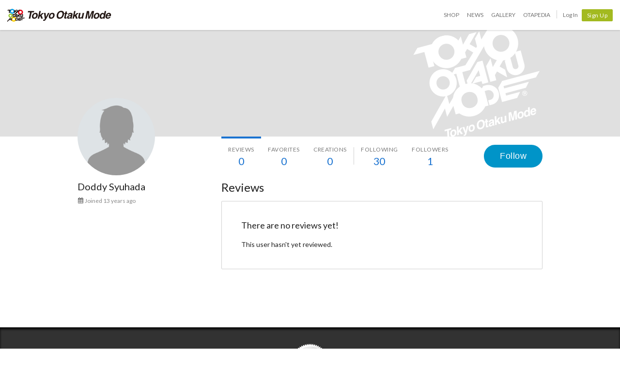

--- FILE ---
content_type: application/x-javascript
request_url: https://d1u8dm08vp3e0x.cloudfront.net/assets/js/webpack/mypage/mypage.js?v=cf490d86
body_size: 29441
content:
try{!function(){var n="undefined"!=typeof window?window:"undefined"!=typeof global?global:"undefined"!=typeof globalThis?globalThis:"undefined"!=typeof self?self:{},e=(new n.Error).stack;e&&(n._sentryDebugIds=n._sentryDebugIds||{},n._sentryDebugIds[e]="7a1f6d7a-599d-4fdd-8fac-ac152c32acc8",n._sentryDebugIdIdentifier="sentry-dbid-7a1f6d7a-599d-4fdd-8fac-ac152c32acc8")}()}catch(n){}!function(){try{("undefined"!=typeof window?window:"undefined"!=typeof global?global:"undefined"!=typeof globalThis?globalThis:"undefined"!=typeof self?self:{}).SENTRY_RELEASE={id:"cf490d86"}}catch(n){}}(),(()=>{var n,e={3367:(n,e,t)=>{var o=t(82001),s=t(40935)(o);s.push([n.id,"\n.c-user-card {\n  background-color: #fff;\n  border-bottom: 1px solid #d0d0d0;\n  box-sizing: border-box;\n  padding: 1rem 1.5rem;\n  margin: 0 -1.5rem;\n}\n.c-user-card__info {\n  display: flex;\n  align-items: center;\n}\n.c-user-card__description {\n  margin-top: 0.5em;\n}\n@media only screen and (min-width: 768px) {\n.c-user-card {\n    border: 1px solid #d0d0d0;\n    border-radius: 2px;\n    min-height: 132px;\n    margin: 0 0 1.5rem;\n    height: calc(100% - 1.5rem);\n}\n}\n","",{version:3,sources:["webpack://./src/vue/components/userCard/userCard.vue"],names:[],mappings:";AA2EA;EACA,sBAAA;EACA,gCAAA;EACA,sBAAA;EACA,oBAAA;EACA,iBAAA;AACA;AAEA;EACA,aAAA;EACA,mBAAA;AACA;AAEA;EACA,iBAAA;AACA;AAEA;AACA;IACA,yBAAA;IACA,kBAAA;IACA,iBAAA;IACA,kBAAA;IACA,2BAAA;AACA;AACA",sourcesContent:['<template lang="pug">\n.c-user-card\n  .c-user-card__info\n    .c-media\n      .c-media__left\n        a.u-block(:href="userPageUrl")\n          .c-avatar\n            .c-crop.c-crop--circle\n              img.c-crop__img(:src="user.image.source", :class="avatarClass", :alt="user.name")\n      .c-media__body.c-media--middle\n        a.c-avatar__name(:href="userPageUrl", v-text="user.name")\n        div\n          img.c-tom-premium--inline.u-ml0(src="https://d1u8dm08vp3e0x.cloudfront.net/images/tom_premium_h.svg", alt="TOM Premium", v-if="user.is_premium_member")\n        .c-link--icon.u-color-special-creator(v-if="user.submit_flag")\n          img(:src="\'/static/common/icons/special_creator.svg\' | cloudImageUrl", height="14" alt="")\n          | SPECIAL CREATOR\n    .u-mlxs(v-show="!loginUser || loginUser && loginUser._id !== user._id")\n      vue-user-follow-button.c-btn--sm(:user-id="user._id", :following="isFollowing")\n  .c-user-card__description(v-show="user.bio")\n    p.u-text-overflow-2(v-html="filteredBio")\n</template>\n\n<script>\nimport userFollowButtonComponent from \'../userFollow/userFollowButton.vue\';\nimport textUtil from \'../../util/text\';\nimport { cloudImageUrl } from \'../../util/url\';\n\nexport default {\n  props: {\n    loginUser: {\n      type: Object\n    },\n    user: {\n      type: Object,\n      required: true\n    }\n  },\n\n  components: {\n    \'vue-user-follow-button\': userFollowButtonComponent\n  },\n\n  filters: {\n    cloudImageUrl\n  },\n\n  computed: {\n    filteredBio() {\n      return textUtil.nl2br(textUtil.escape(this.user.bio));\n    },\n\n    isFollowing() {\n      return this.$store.getters[\'user/friends/isFollowing\'](this.user._id);\n    },\n\n    userPageUrl() {\n      return `/${this.user._id}`;\n    },\n\n    avatarClass() {\n      return {\n        \'c-crop__img--h\': this.user.image.width > this.user.image.height\n      };\n    }\n  },\n\n  methods: {\n    setDummyAvatar(event) {\n      event.target.src = cloudImageUrl(\'/static/common/noAvatarImage100.png\');\n    }\n  }\n};\n<\/script>\n\n<style>\n.c-user-card {\n  background-color: #fff;\n  border-bottom: 1px solid #d0d0d0;\n  box-sizing: border-box;\n  padding: 1rem 1.5rem;\n  margin: 0 -1.5rem;\n}\n\n.c-user-card__info {\n  display: flex;\n  align-items: center;\n}\n\n.c-user-card__description {\n  margin-top: 0.5em;\n}\n\n@media only screen and (min-width: 768px) {\n  .c-user-card {\n    border: 1px solid #d0d0d0;\n    border-radius: 2px;\n    min-height: 132px;\n    margin: 0 0 1.5rem;\n    height: calc(100% - 1.5rem);\n  }\n}\n</style>\n'],sourceRoot:""}]),n.exports=s},7871:(n,e,t)=>{var o=t(82001),s=t(40935)(o);s.push([n.id,"\n.vue-search-box-inner[data-v-276ba151] {\n  border: 2px solid #d0d0d0;\n  background-color: #d0d0d0;\n  border-radius: 2px;\n  transition:\n    background-color 0.25s linear,\n    border-color 0.25s linear;\n}\n.vue-search-box-category[data-v-276ba151] {\n  overflow: hidden;\n  max-width: 40%;\n  min-width: 80px;\n  text-align: center;\n  position: relative;\n  border-right: 1px solid #d0d0d0;\n  background: #f3f3f3;\n  border-top-left-radius: 2px;\n  border-bottom-left-radius: 2px;\n  flex-shrink: 0;\n}\n.vue-search-box-category select[data-v-276ba151] {\n  max-width: 100%;\n  padding-right: 1em;\n  cursor: pointer;\n  text-indent: 0.01px;\n  text-overflow: ellipsis;\n  border: none;\n  outline: none;\n  background: transparent;\n  background-image: none;\n  box-shadow: none;\n  appearance: none;\n  padding: 11px 20px 11px 8px;\n  color: #000;\n}\n.vue-search-box-category select[data-v-276ba151]::-ms-expand {\n  display: none;\n}\n.vue-search-box-category[data-v-276ba151]::before {\n  position: absolute;\n  top: 1.2em;\n  right: 0.5em;\n  width: 0;\n  height: 0;\n  padding: 0;\n  content: '';\n  border-left: 4px solid transparent;\n  border-right: 4px solid transparent;\n  border-top: 6px solid #000;\n  pointer-events: none;\n}\n.vue-search-box-field[data-v-276ba151] {\n  width: 100%;\n  height: 42px;\n  position: relative;\n  background-color: #fff;\n}\n.vue-search-box-field input[data-v-276ba151] {\n  height: 42px;\n  font-size: 18px;\n}\n.vue-search-box-field a[data-v-276ba151],\n.vue-search-box-field button[data-v-276ba151] {\n  display: block;\n  color: #000;\n  background: none;\n  border: none;\n}\n.vue-search-box-field button[data-v-276ba151] {\n  width: 100%;\n  text-align: left;\n}\n.vue-search-box-submit a[data-v-276ba151],\n.vue-search-box-submit button[data-v-276ba151] {\n  width: 45px;\n  height: 42px;\n  color: #fff;\n  font-size: 15px;\n  text-align: center;\n  background-color: #f08300;\n  border: none;\n  border-top-right-radius: 2px;\n  border-bottom-right-radius: 2px;\n  line-height: 42px;\n  cursor: pointer;\n  transition: all 0.25s linear;\n  display: block;\n  z-index: 9999;\n}\n\n/* SP */\n.vue-search-box--sp[data-v-276ba151] {\n  background-color: #3ea2d9;\n  padding: 10px;\n}\n.vue-search-box--sp.vue-search-box--news[data-v-276ba151] {\n  background-color: #ee3c72;\n}\n.vue-search-box--sp .vue-search-box-field[data-v-276ba151] {\n  border-top-left-radius: 2px;\n  border-bottom-left-radius: 2px;\n}\n.vue-search-box--sp .vue-search-box-option[data-v-276ba151] {\n  line-height: 2.142857145;\n}\n.vue-search-box-inner.vue-search-box-inner--focus[data-v-276ba151] {\n  background-color: #ff9500;\n  border-color: #ff9500;\n}\n","",{version:3,sources:["webpack://./src/vue/components/common/searchbox.vue"],names:[],mappings:";AAsxBA;EACA,yBAAA;EACA,yBAAA;EACA,kBAAA;EACA;;6BAEA;AACA;AAEA;EACA,gBAAA;EACA,cAAA;EACA,eAAA;EACA,kBAAA;EACA,kBAAA;EACA,+BAAA;EACA,mBAAA;EACA,2BAAA;EACA,8BAAA;EACA,cAAA;AACA;AAEA;EACA,eAAA;EACA,kBAAA;EACA,eAAA;EACA,mBAAA;EACA,uBAAA;EACA,YAAA;EACA,aAAA;EACA,uBAAA;EACA,sBAAA;EACA,gBAAA;EACA,gBAAA;EACA,2BAAA;EACA,WAAA;AACA;AAEA;EACA,aAAA;AACA;AAEA;EACA,kBAAA;EACA,UAAA;EACA,YAAA;EACA,QAAA;EACA,SAAA;EACA,UAAA;EACA,WAAA;EACA,kCAAA;EACA,mCAAA;EACA,0BAAA;EACA,oBAAA;AACA;AAEA;EACA,WAAA;EACA,YAAA;EACA,kBAAA;EACA,sBAAA;AACA;AAEA;EACA,YAAA;EACA,eAAA;AACA;AAEA;;EAEA,cAAA;EACA,WAAA;EACA,gBAAA;EACA,YAAA;AACA;AAEA;EACA,WAAA;EACA,gBAAA;AACA;AAEA;;EAEA,WAAA;EACA,YAAA;EACA,WAAA;EACA,eAAA;EACA,kBAAA;EACA,yBAAA;EACA,YAAA;EACA,4BAAA;EACA,+BAAA;EACA,iBAAA;EACA,eAAA;EACA,4BAAA;EACA,cAAA;EACA,aAAA;AACA;;AAEA,OAAA;AACA;EACA,yBAAA;EACA,aAAA;AACA;AAEA;EACA,yBAAA;AACA;AAEA;EACA,2BAAA;EACA,8BAAA;AACA;AAEA;EACA,wBAAA;AACA;AAEA;EACA,yBAAA;EACA,qBAAA;AACA",sourcesContent:["<template lang=\"pug\">\n.vue-search-box(:class=\"{'vue-search-box--nofirst': !historyMode, 'vue-search-box--sp': isSmartPhone, 'vue-search-box--news': searchCategory === 'news'}\")\n  .vue-search-box-inner.u-flex(:class=\"{'vue-search-box-inner--focus': hasFocus}\")\n    .vue-search-box-category(\n      v-if=\"!isSmartPhone\"\n      :style=\"{width:categoryWidth+'px'}\"\n    )\n      select(\n        v-model=\"category\"\n        name=\"category\"\n        @change=\"onChange\"\n        :style=\"{width:selectWidth+'px'}\"\n      )\n        option(v-for=\"cat in categories\", :value=\"cat\") {{ cat.label }}\n\n    .vue-search-box-field\n      v-select(\n        v-model=\"keyword\"\n        ref=\"vselect\"\n        taggable\n        @input=\"onSubmit(true)\"\n        @search=\"getOptions\"\n        :options=\"options\"\n        :filter=\"nullFilter\"\n        :selectable=\"selectable\"\n        :map-keydown=\"mapKeydown\"\n        :placeholder=\"placeholder\"\n        :clear-search-on-blur=\"function(){return false}\"\n        v-on:search:focus=\"onFocus\"\n        v-on:search:blur=\"onBlur\"\n      )\n        template(#option=\"option\")\n          .vs__box\n            span.vue-search-box-option.vs__box_item\n              span(v-html=\"formatOptionHtml(option)\")\n            span.vue-search-box-option.vs__box_item.vs__box_item_last(v-if=\"historyMode && option.head\")\n              button.vs__delete_all(@mousedown.stop=\"deleteAllHistory()\")\n                | Clear all\n            span.vue-search-box-option.vs__box_item.vs__box_item_last(v-else-if=\"historyMode\")\n              button.vs__delete_tag(@mousedown.stop=\"deleteHistory(option)\")\n\n    .vue-search-box-submit\n      button(@click.stop=\"onSubmit(false)\")\n        i.icon-search\n</template>\n\n<script>\nimport Vue from 'vue';\nimport VueSelect from 'vue-select';\nimport axios from '../../api/common/axios';\nimport searchApi from '../../api/search';\nimport escapeHtml from 'latest_modules/lodash/escape';\nimport { SHOP_SEARCH_CATEGORIES } from '../../../../../../lib/document/schema/search_categories';\nimport { removeWordFromSearchHistories } from '../../../../../../lib/util/search_histories';\n\nVue.component('v-select', VueSelect);\n\nconst escapeStrong = (html) => `<strong>${escapeHtml(html)}</strong>`;\n\nconst fuzzscan = (text, needle) => {\n  if (!text || !needle) {\n    return {};\n  }\n\n  let start = 0;\n  const n = text.length;\n  const head = needle.charAt(0).toLowerCase();\n  for (; ; start++) {\n    if (start >= n) {\n      return {};\n    }\n    let c = text.charAt(start).toLowerCase();\n    if (c === head) {\n      break;\n    }\n  }\n\n  let end = start + 1;\n  let j = 1;\n  const m = needle.length;\n  while (end < n && j < m) {\n    let c = text.charAt(end++).toLowerCase();\n    let d = needle.charAt(j++).toLowerCase();\n    if (c !== d) {\n      break;\n    }\n  }\n\n  return {\n    start,\n    end,\n    length: end - start\n  };\n};\n\nlet debounceTimeout;\nconst debounce = (func, wait) => {\n  return function (...args) {\n    const context = this;\n    clearTimeout(debounceTimeout);\n    debounceTimeout = setTimeout(() => {\n      func.apply(context, args);\n    }, wait);\n  };\n};\n\n// コメントアウトしてる値を使用すると WebKit で丁度良い幅になるが\n// Gecko で見切れる。\n// WebKit 用の値は CSS の値そのままなので Gecko の挙動がよく分からない。\n//const selectPad = 28;\nconst selectPad = 36;\nconst categoryPad = 1;\n\nexport default {\n  components: {\n    'v-select': VueSelect\n  },\n\n  props: {\n    gaTagSettings: {\n      type: Object,\n      default() {\n        return {};\n      }\n    },\n    searchCategory: {\n      type: String,\n      default: 'shop'\n    }\n  },\n\n  data() {\n    const isNews = this.searchCategory === 'news';\n\n    let categories;\n    if (isNews) {\n      categories = [\n        {\n          label: 'News',\n          value: 'news'\n        },\n        {\n          label: 'Shop',\n          value: ''\n        }\n      ];\n    } else {\n      categories = [\n        {\n          label: 'Shop',\n          value: ''\n        },\n        ...SHOP_SEARCH_CATEGORIES\n      ];\n    }\n\n    return {\n      category: categories[0],\n      keyword: '',\n      maxlength: 64,\n      options: [],\n      histories: [],\n      historyMode: false,\n      reopenOnBlur: false,\n      optionHtmlCache: {},\n      inputId: 'js-searchbox-input',\n      categories,\n      placeholder: isNews ? 'Anime, Naruto, Miku etc...' : 'Search Products...',\n      selectWidth: 34 + selectPad,\n      hasFocus: false\n    };\n  },\n\n  mounted() {\n    let uri = window.location.search.substring(1);\n    let params = new URLSearchParams(uri);\n\n    const isNews = this.searchCategory === 'news';\n    const keyword = params.get(isNews ? 'q' : 'keyword');\n    if (keyword !== null) {\n      this.$refs.vselect.search = keyword;\n      this.$nextTick(() => {\n        // vue-select内のsearchのwatchでopenがtrueになるためfalseにする\n        this.$refs.vselect.open = false;\n      });\n    }\n\n    if (isNews) {\n      this.onChange();\n    } else {\n      const cat = params.get('category');\n      if (cat !== null) {\n        const category = this.categories.find((c) => c.value === cat);\n        if (category) {\n          this.category = category;\n        }\n      }\n\n      searchApi.histories().then((data) => {\n        this.histories = data.histories;\n        this.onChange();\n      });\n    }\n  },\n\n  computed: {\n    isSmartPhone() {\n      return window.tom.user.isSmartPhoneDevice;\n    },\n\n    categoryWidth() {\n      return this.selectWidth + categoryPad;\n    }\n  },\n\n  methods: {\n    getOptions(search, loading) {\n      if (search.length > this.maxlength) {\n        this.keyword = search.substr(0, this.maxlength);\n        this.$refs.vselect.search = this.keyword;\n        return false;\n      }\n      this.search(loading, search, this);\n    },\n\n    nullFilter(optionList, search) {\n      return search ? optionList : [];\n    },\n\n    selectable(option) {\n      if (this.historyMode && option.head) {\n        return false;\n      } else {\n        return true;\n      }\n    },\n\n    setOptionsFromHistory() {\n      this.optionHtmlCache = {};\n      if (this.histories.length) {\n        this.options = [\n          {\n            label: 'Recent',\n            head: true\n          },\n          ...this.histories\n        ];\n      } else {\n        this.options = this.histories;\n      }\n    },\n\n    deleteAllHistory() {\n      axios.post('/search/api/delete_all_histories');\n\n      this.histories = [];\n      if (this.historyMode) {\n        this.setOptionsFromHistory();\n      }\n    },\n\n    deleteHistory(option) {\n      const word = option.label;\n      axios.post('/search/api/delete_history', {\n        word\n      });\n\n      this.histories = removeWordFromSearchHistories(\n        this.histories,\n        option.label\n      );\n      if (this.historyMode) {\n        this.setOptionsFromHistory();\n        if (this.histories.length) {\n          this.reopenOnBlur = true;\n        }\n      }\n    },\n\n    formatOptionHtml(option) {\n      let text = this.$refs.vselect.search;\n      const cacheKey = `${text}:${option.label}`;\n      if (this.optionHtmlCache[cacheKey]) {\n        return this.optionHtmlCache[cacheKey];\n      }\n\n      let html = null;\n      if (text) {\n        const { start, end, length } = fuzzscan(option.label, text);\n        if (length) {\n          let head = '';\n          const body = escapeHtml(option.label.slice(start, end));\n          let tail = '';\n          if (start > 0) {\n            head = escapeStrong(option.label.slice(0, start));\n          }\n          if (end < option.label.length) {\n            tail = escapeStrong(option.label.slice(end));\n          }\n          html = `${head}${body}${tail}`;\n        }\n      }\n\n      if (!html) {\n        html = escapeStrong(option.label);\n      }\n      this.optionHtmlCache[cacheKey] = html;\n      return html;\n    },\n\n    onFocus() {\n      this.hasFocus = true;\n    },\n\n    onBlur() {\n      this.hasFocus = false;\n      if (this.reopenOnBlur) {\n        this.reopenOnBlur = false;\n        this.$refs.vselect.toggleDropdown({\n          target: this.$refs.vselect.searchEl\n        });\n      }\n    },\n\n    onChange() {\n      this.search(false, this.$refs.vselect.search || '', this);\n\n      const div = document.createElement('div');\n      div.style.position = 'absolute';\n      div.style.visibility = 'hidden';\n      div.style.display = 'block';\n      const span = document.createElement('span');\n      span.innerText = this.category.label;\n      div.appendChild(span);\n      this.$el.appendChild(div);\n      const width = Math.ceil(span.getBoundingClientRect().width);\n      this.selectWidth = width + selectPad;\n      this.$el.removeChild(div);\n    },\n\n    search(loading, search, vm) {\n      if (this.category.value === 'news') {\n        vm.historyMode = false;\n        vm.options = [];\n        return;\n      }\n      if (search === '') {\n        vm.historyMode = true;\n        vm.setOptionsFromHistory();\n        this.$nextTick(() => {\n          this.$refs.vselect.typeAheadPointer = -1;\n        });\n        return;\n      }\n\n      vm.historyMode = false;\n      debounce(() => {\n        axios\n          .get(\n            `/search/complete_product?category=${\n              this.searchCategory === 'news' ? '' : this.category.value\n            }&keyword=${encodeURIComponent(search)}`\n          )\n          .then((response) => {\n            vm.optionHtmlCache = {};\n            if (search === this.$refs.vselect.search) {\n              vm.options = response.data;\n            }\n          });\n      }, 500)();\n    },\n\n    mapKeydown(map) {\n      map[9] = (e) => {\n        if (this.historyMode) {\n          if (this.options && this.options[1]) {\n            this.$refs.vselect.search = this.options[1];\n            e.preventDefault();\n          }\n        } else {\n          if (this.options && this.options[0]) {\n            this.$refs.vselect.search = this.options[0];\n            e.preventDefault();\n          }\n        }\n        return true;\n      };\n      if (this.$refs.vselect.typeAheadPointer === -1) {\n        map[13] = (e) => {\n          this.onSubmit();\n          e.preventDefault();\n        };\n      }\n      return map;\n    },\n\n    onSubmit(triggerFromSelect) {\n      let keyword;\n      if (triggerFromSelect) {\n        if (this.keyword === null) {\n          return;\n        }\n        keyword = this.keyword;\n        if (typeof keyword === 'object') {\n          if (keyword.label) {\n            keyword = keyword.label;\n          } else {\n            return;\n          }\n        }\n      } else {\n        // 検索ボタンが押された場合は this.keyword と input の値がずれている\n        // ことがあり常に input の値を使う\n        keyword = this.$refs.vselect.search;\n      }\n      keyword = encodeURIComponent(keyword || '');\n\n      // GA\n      const action = triggerFromSelect ? 'Suggested' : 'Searched';\n      let searchCategory = window.location.pathname === '/news' ? 'News' : 'EC';\n      if (Object.keys(this.gaTagSettings).length) {\n        searchCategory = this.gaTagSettings.category;\n      }\n      tom.helper.ga.push(['event', searchCategory, action, keyword, 1]);\n\n      if (this.searchCategory === 'news' && this.category.value === 'news') {\n        window.location = '/news?q=' + keyword;\n      } else {\n        window.location =\n          '/search?category=' + this.category.value + '&keyword=' + keyword;\n      }\n    }\n  }\n};\n<\/script>\n\n<style>\n.vue-search-box .v-select {\n  position: relative;\n  font-family: inherit;\n}\n\n.vue-search-box .v-select,\n.vue-search-box .v-select * {\n  box-sizing: border-box;\n}\n\n@-webkit-keyframes vSelectSpinner {\n  0% {\n    transform: rotate(0deg);\n  }\n\n  to {\n    transform: rotate(1turn);\n  }\n}\n\n@keyframes vSelectSpinner {\n  0% {\n    transform: rotate(0deg);\n  }\n\n  to {\n    transform: rotate(1turn);\n  }\n}\n\n.vue-search-box .vs__fade-enter-active,\n.vue-search-box .vs__fade-leave-active {\n  pointer-events: none;\n  transition: opacity 0.15s cubic-bezier(1, 0.5, 0.8, 1);\n}\n\n.vue-search-box .vs__fade-enter,\n.vue-search-box .vs__fade-leave-to {\n  opacity: 0;\n}\n\n.vue-search-box .vs--disabled .vs__clear,\n.vue-search-box .vs--disabled .vs__dropdown-toggle,\n.vue-search-box .vs--disabled .vs__open-indicator,\n.vue-search-box .vs--disabled .vs__search,\n.vue-search-box .vs--disabled .vs__selected {\n  cursor: not-allowed;\n  background-color: #f8f8f8;\n}\n\n.vue-search-box .v-select[dir='rtl'] .vs__actions {\n  padding: 0 3px 0 6px;\n}\n\n.vue-search-box .v-select[dir='rtl'] .vs__clear {\n  margin-left: 6px;\n  margin-right: 0;\n}\n\n.vue-search-box .v-select[dir='rtl'] .vs__deselect {\n  margin-left: 0;\n  margin-right: 2px;\n}\n\n.vue-search-box .v-select[dir='rtl'] .vs__dropdown-menu {\n  text-align: right;\n}\n\n.vue-search-box .vs__dropdown-toggle {\n  height: 42px;\n  -webkit-appearance: none;\n  -moz-appearance: none;\n  appearance: none;\n  display: flex;\n  padding: 0 0 4px;\n  background: none;\n  white-space: normal;\n  border: none;\n  border-radius: 0;\n}\n\n.vue-search-box select {\n  height: 42px;\n}\n\n.vue-search-box .vs__selected-options {\n  display: flex;\n  flex-basis: 100%;\n  flex-grow: 1;\n  flex-wrap: wrap;\n  padding: 0 2px;\n  position: relative;\n}\n\n.vue-search-box .vs__actions {\n  display: none;\n}\n\n.vue-search-box .vs--searchable .vs__dropdown-toggle {\n  cursor: text;\n}\n\n.vue-search-box .vs--unsearchable .vs__dropdown-toggle {\n  cursor: pointer;\n}\n\n.vue-search-box .vs--open .vs__dropdown-toggle {\n  border-bottom-color: transparent;\n  border-bottom-left-radius: 0;\n  border-bottom-right-radius: 0;\n}\n\n.vue-search-box .vs__open-indicator {\n  fill: rgba(60, 60, 60, 0.5);\n  transform: scale(1);\n  transition: transform 0.15s cubic-bezier(1, -0.115, 0.975, 0.855);\n  transition-timing-function: cubic-bezier(1, -0.115, 0.975, 0.855);\n}\n\n.vue-search-box .vs--open .vs__open-indicator {\n  transform: rotate(180deg) scale(1);\n}\n\n.vue-search-box .vs--loading .vs__open-indicator {\n  opacity: 0;\n}\n\n.vue-search-box .vs__clear {\n  fill: rgba(60, 60, 60, 0.5);\n  padding: 0;\n  border: 0;\n  background-color: transparent;\n  cursor: pointer;\n  margin-right: 8px;\n}\n\n.vue-search-box .vs__dropdown-menu {\n  display: block;\n  box-sizing: border-box;\n  position: absolute;\n  top: calc(100% - 1px);\n  left: 0;\n  z-index: 1000;\n  padding: 0;\n  margin: 0;\n  width: 100%;\n  max-height: 350px;\n  min-width: 160px;\n  overflow-y: auto;\n  box-shadow: 0 3px 6px 0 rgba(0, 0, 0, 0.15);\n  border: 1px solid rgba(60, 60, 60, 0.26);\n  border-top-style: none;\n  border-radius: 0 0 4px 4px;\n  text-align: left;\n  list-style: none;\n  background: #fff;\n}\n\n.vue-search-box .vs__dropdown-menu .vs__box {\n  display: flex;\n}\n\n.vs__box_item_last {\n  margin-left: auto;\n}\n\n.vs__delete_all {\n  vertical-align: middle;\n  line-height: 1.714285716;\n  color: #56beff !important;\n}\n\n.vs__delete_tag::before {\n  content: ' \\e007';\n  font-family: 'tomicon';\n  font-style: normal;\n  font-weight: normal;\n  vertical-align: middle;\n  line-height: 1.714285716;\n  color: #56beff;\n}\n\n.vue-search-box--nofirst .vs__dropdown-menu li:first-child {\n  display: none;\n}\n\n.vue-search-box .vs__no-options {\n  display: none;\n  text-align: center;\n}\n\n.vue-search-box .vs__dropdown-menu:has(> .vs__no-options) {\n  display: none;\n}\n\n.vue-search-box .vs__dropdown-option {\n  display: block;\n  padding: 3px 20px;\n  clear: both;\n  color: #333;\n  white-space: nowrap;\n}\n\n.vue-search-box-option {\n  line-height: 1.714285716;\n  font-size: 16px;\n}\n\n.vue-search-box .vs__dropdown-option:hover {\n  cursor: pointer;\n}\n\n.vue-search-box .vs__dropdown-option--highlight {\n  background: #5897fb;\n  color: #fff;\n}\n\n.vue-search-box .vs__dropdown-option--disabled {\n  background: inherit;\n  color: rgba(60, 60, 60, 0.5);\n}\n\n.vue-search-box .vs__dropdown-option--disabled:hover {\n  cursor: inherit;\n}\n\n.vue-search-box .vs__selected {\n  display: flex;\n  align-items: center;\n  background-color: #f0f0f0;\n  border: 1px solid rgba(60, 60, 60, 0.26);\n  border-radius: 4px;\n  color: #333;\n  line-height: 1.4;\n  margin: 4px 2px 0;\n  padding: 0 0.25em;\n  z-index: 0;\n}\n\n.vue-search-box .vs__deselect {\n  display: inline-flex;\n  -webkit-appearance: none;\n  -moz-appearance: none;\n  appearance: none;\n  margin-left: 4px;\n  padding: 0;\n  border: 0;\n  cursor: pointer;\n  background: none;\n  fill: rgba(60, 60, 60, 0.5);\n  text-shadow: 0 1px 0 #fff;\n}\n\n.vue-search-box .vs--single .vs__selected {\n  background-color: transparent;\n  border-color: transparent;\n}\n\n.vue-search-box .vs--single.vs--open .vs__selected {\n  height: 42px;\n  margin-top: 0;\n  position: absolute;\n  opacity: 0.4;\n}\n\n.vue-search-box .vs--single.vs--searching .vs__selected {\n  display: none;\n}\n\n.vue-search-box .vs__search::-webkit-search-cancel-button {\n  display: none;\n}\n\n.vue-search-box .vs__search::-ms-clear,\n.vue-search-box .vs__search::-webkit-search-decoration,\n.vue-search-box .vs__search::-webkit-search-results-button,\n.vue-search-box .vs__search::-webkit-search-results-decoration {\n  display: none;\n}\n\n.vue-search-box .vs__selected {\n  font-size: 18px;\n}\n\n.vue-search-box .vs__search,\n.vue-search-box .vs__search:focus {\n  -webkit-appearance: none;\n  -moz-appearance: none;\n  appearance: none;\n  line-height: 1.4;\n  font-size: 18px;\n  border: 1px solid transparent;\n  border-left: none;\n  outline: none;\n  margin: 4px 0 0;\n  padding: 0 7px;\n  background: none;\n  box-shadow: none;\n  width: 0;\n  max-width: 100%;\n  flex-grow: 1;\n  z-index: 1;\n}\n\n.vue-search-box .vs__search::-webkit-input-placeholder,\n.vue-search-box .vs__search::-moz-placeholder,\n.vue-search-box .vs__search:-ms-input-placeholder,\n.vue-search-box .vs__search::-ms-input-placeholder,\n.vue-search-box .vs__search::placeholder {\n  color: #747474;\n}\n\n.vue-search-box .vs--unsearchable .vs__search {\n  opacity: 1;\n}\n\n.vue-search-box .vs--unsearchable:not(.vs--disabled) .vs__search:hover {\n  cursor: pointer;\n}\n\n.vue-search-box\n  .vs--single.vs--searching:not(.vs--open):not(.vs--loading)\n  .vs__search {\n  opacity: 0.78;\n}\n\n.vue-search-box .vs__spinner {\n  align-self: center;\n  opacity: 0;\n  font-size: 5px;\n  text-indent: -9999em;\n  overflow: hidden;\n  border: 0.9em solid hsla(0, 0%, 39.2%, 0.1);\n  border-left-color: rgba(60, 60, 60, 0.45);\n  transform: translateZ(0);\n  -webkit-animation: vSelectSpinner 1.1s linear infinite;\n  animation: vSelectSpinner 1.1s linear infinite;\n  transition: opacity 0.1s;\n}\n\n.vue-search-box .vs__spinner,\n.vue-search-box .vs__spinner:after {\n  border-radius: 50%;\n  width: 5em;\n  height: 5em;\n}\n\n.vue-search-box .vs--loading .vs__spinner {\n  opacity: 1;\n}\n</style>\n\n<style scoped>\n.vue-search-box-inner {\n  border: 2px solid #d0d0d0;\n  background-color: #d0d0d0;\n  border-radius: 2px;\n  transition:\n    background-color 0.25s linear,\n    border-color 0.25s linear;\n}\n\n.vue-search-box-category {\n  overflow: hidden;\n  max-width: 40%;\n  min-width: 80px;\n  text-align: center;\n  position: relative;\n  border-right: 1px solid #d0d0d0;\n  background: #f3f3f3;\n  border-top-left-radius: 2px;\n  border-bottom-left-radius: 2px;\n  flex-shrink: 0;\n}\n\n.vue-search-box-category select {\n  max-width: 100%;\n  padding-right: 1em;\n  cursor: pointer;\n  text-indent: 0.01px;\n  text-overflow: ellipsis;\n  border: none;\n  outline: none;\n  background: transparent;\n  background-image: none;\n  box-shadow: none;\n  appearance: none;\n  padding: 11px 20px 11px 8px;\n  color: #000;\n}\n\n.vue-search-box-category select::-ms-expand {\n  display: none;\n}\n\n.vue-search-box-category::before {\n  position: absolute;\n  top: 1.2em;\n  right: 0.5em;\n  width: 0;\n  height: 0;\n  padding: 0;\n  content: '';\n  border-left: 4px solid transparent;\n  border-right: 4px solid transparent;\n  border-top: 6px solid #000;\n  pointer-events: none;\n}\n\n.vue-search-box-field {\n  width: 100%;\n  height: 42px;\n  position: relative;\n  background-color: #fff;\n}\n\n.vue-search-box-field input {\n  height: 42px;\n  font-size: 18px;\n}\n\n.vue-search-box-field a,\n.vue-search-box-field button {\n  display: block;\n  color: #000;\n  background: none;\n  border: none;\n}\n\n.vue-search-box-field button {\n  width: 100%;\n  text-align: left;\n}\n\n.vue-search-box-submit a,\n.vue-search-box-submit button {\n  width: 45px;\n  height: 42px;\n  color: #fff;\n  font-size: 15px;\n  text-align: center;\n  background-color: #f08300;\n  border: none;\n  border-top-right-radius: 2px;\n  border-bottom-right-radius: 2px;\n  line-height: 42px;\n  cursor: pointer;\n  transition: all 0.25s linear;\n  display: block;\n  z-index: 9999;\n}\n\n/* SP */\n.vue-search-box--sp {\n  background-color: #3ea2d9;\n  padding: 10px;\n}\n\n.vue-search-box--sp.vue-search-box--news {\n  background-color: #ee3c72;\n}\n\n.vue-search-box--sp .vue-search-box-field {\n  border-top-left-radius: 2px;\n  border-bottom-left-radius: 2px;\n}\n\n.vue-search-box--sp .vue-search-box-option {\n  line-height: 2.142857145;\n}\n\n.vue-search-box-inner.vue-search-box-inner--focus {\n  background-color: #ff9500;\n  border-color: #ff9500;\n}\n</style>\n"],sourceRoot:""}]),n.exports=s},9701:(n,e,t)=>{var o=t(59401);o.__esModule&&(o=o.default),"string"==typeof o&&(o=[[n.id,o,""]]),o.locals&&(n.exports=o.locals);(0,t(68068).A)("4652b342",o,!1,{})},10772:(n,e,t)=>{var o=t(71560);o.__esModule&&(o=o.default),"string"==typeof o&&(o=[[n.id,o,""]]),o.locals&&(n.exports=o.locals);(0,t(68068).A)("0211d621",o,!1,{})},35002:n=>{"use strict";n.exports.j=[{label:"All Figures & Dolls",value:"figures-dolls"},{label:"Scale Figures",value:"figures-dolls_scale-figures"},{label:"Bishoujo Figures",value:"figures-dolls_bishoujo-figures"},{label:"Nendoroid & Mini Figures",value:"figures-dolls_chibi-figures"},{label:"Action Figures",value:"figures-dolls_action-figures"},{label:"Books",value:"books"},{label:"Toys & Collectibles",value:"toys-knick-knacks"},{label:"Apparel & Cosplay",value:"otaku-apparel-cosplay"},{label:"Plushies",value:"plushies"},{label:"CD & DVD/Blu-ray",value:"cd-dvd-blu-ray"}]},37731:(n,e,t)=>{var o=t(7871);o.__esModule&&(o=o.default),"string"==typeof o&&(o=[[n.id,o,""]]),o.locals&&(n.exports=o.locals);(0,t(68068).A)("ad075830",o,!1,{})},41579:(n,e,t)=>{var o=t(65319);o.__esModule&&(o=o.default),"string"==typeof o&&(o=[[n.id,o,""]]),o.locals&&(n.exports=o.locals);(0,t(68068).A)("71af325c",o,!1,{})},59401:(n,e,t)=>{var o=t(82001),s=t(40935)(o);s.push([n.id,"\n.v-follow-button[data-v-0a6e857e] {\n  position: relative;\n}\n.v-tooltip[data-v-0a6e857e] {\n  position: absolute;\n  display: inline-block;\n  pointer-events: none;\n  opacity: 0;\n  transform: scale(0.8);\n  transform-origin: 90% bottom;\n  transition: opacity 0.15s linear, transform 0.15s linear;\n  background-color: #2b2b2b;\n  border-radius: 2px;\n  padding: 5px 10px;\n  width: 210px;\n  bottom: 105%;\n  right: -5px;\n  font-size: 1.2rem;\n  text-align: left;\n  color: #ffffff;\n  white-space: normal;\n  z-index: 10;\n  /* Z-INDEX_TOOLTIP */\n}\n.v-tooltip[data-v-0a6e857e]:before {\n  content: '';\n  position: absolute;\n  width: 0;\n  height: 0;\n  bottom: -4px;\n  right: 20px;\n  border-top: 4px solid #2b2b2b;\n  border-left: 4px solid transparent;\n  border-right: 4px solid transparent;\n}\n.v-tooltip--bottom[data-v-0a6e857e] {\n  top: 105%;\n  bottom: auto;\n  right: auto;\n  left: 50%;\n  transform-origin: 50% top;\n  margin-left: -100px;\n}\n.v-tooltip--bottom[data-v-0a6e857e]:before {\n  border-top: none;\n  border-bottom: 4px solid #2b2b2b;\n  top: -4px;\n  bottom: auto;\n  right: 105px;\n}\n.v-tooltip.in[data-v-0a6e857e] {\n  opacity: 0.95;\n  transform: scale(1);\n}\n","",{version:3,sources:["webpack://./src/vue/components/followingLabels/followLabelButton.vue"],names:[],mappings:";AAuIA;EACA,kBAAA;AACA;AAEA;EACA,kBAAA;EACA,qBAAA;EACA,oBAAA;EACA,UAAA;EACA,qBAAA;EACA,4BAAA;EACA,wDAAA;EACA,yBAAA;EACA,kBAAA;EACA,iBAAA;EACA,YAAA;EACA,YAAA;EACA,WAAA;EACA,iBAAA;EACA,gBAAA;EACA,cAAA;EACA,mBAAA;EACA,WAAA;EACA,oBAAA;AACA;AAEA;EACA,WAAA;EACA,kBAAA;EACA,QAAA;EACA,SAAA;EACA,YAAA;EACA,WAAA;EACA,6BAAA;EACA,kCAAA;EACA,mCAAA;AACA;AAEA;EACA,SAAA;EACA,YAAA;EACA,WAAA;EACA,SAAA;EACA,yBAAA;EACA,mBAAA;AACA;AAEA;EACA,gBAAA;EACA,gCAAA;EACA,SAAA;EACA,YAAA;EACA,YAAA;AACA;AAEA;EACA,aAAA;EACA,mBAAA;AACA",sourcesContent:['<template lang="pug">\n  button.c-btn.c-btn--round.v-follow-button(\n    type="button",\n    :class="buttonClass",\n    @click="toggleStatus",\n    @mouseover="onMouseEvent(true)",\n    @mouseleave="onMouseEvent(false)",\n    @touchend="onTouchEvent"\n  )\n    i.icon-ok(v-if="isFollowing")\n    i.icon-plus(v-else)\n    template(v-if="!isFollowing && $slots.followLabel"): slot(name="followLabel")\n    template(v-if="isFollowing && $slots.unfollowLabel"): slot(name="unfollowLabel")\n\n    .v-tooltip(:class="tooltipClass")\n      p.u-weight-bold.u-mt0.u-mb0 Follow This Label\n      | You’ll receive email updates on new products with this label.\n</template>\n\n<script>\nexport default {\n  props: {\n    labelId: String,\n    fetchSelf: Boolean,\n\n    tooltip: {\n      type: Boolean,\n      default: true\n    },\n    // top or bottom\n    tooltipPosition: {\n      type: String,\n      default: \'top\'\n    }\n  },\n\n  data() {\n    return {\n      mouseEntered: false,\n      touched: false,\n      afterFollowTooltipTimeoutId: NaN\n    };\n  },\n\n  computed: {\n    label() {\n      return this.findById(this.labelId);\n    },\n\n    isFollowing() {\n      return this.label && this.label.is_following;\n    },\n\n    buttonClass() {\n      return {\n        \'c-btn--follow-label\': true,\n        \'c-btn--inverse\': this.isFollowing\n      };\n    },\n\n    tooltipClass() {\n      return {\n        in: this.isShowToolTip,\n        \'v-tooltip--bottom\': this.tooltipPosition === \'bottom\'\n      };\n    },\n\n    isShowToolTip() {\n      if (!this.tooltip || (this.isFollowing && !this.touched)) {\n        return false;\n      }\n      return this.touched || this.mouseEntered;\n    }\n  },\n\n  mounted() {\n    if (this.fetchSelf && this.$store.state.user.is_login && !this.label) {\n      return this.$store\n        .dispatch(\'labels/fetch\', { label_id: this.labelId })\n      .then(() => {\n        return this.$emit(\'change\', this.isFollowing);\n      });\n    }\n  },\n\n  methods: {\n    findById(id) {\n      return this.$store.getters[\'labels/findById\'](id);\n    },\n\n    onMouseEvent(b) {\n      if (this.$store.state.user.is_smart_phone_device) {\n        return;\n      }\n      this.mouseEntered = b;\n    },\n\n    onTouchEvent() {\n      if (!this.$store.state.user.is_smart_phone_device) {\n        return;\n      }\n      if (!this.isFollowing) {\n        this.touched = true;\n        clearTimeout(this.afterFollowTooltipTimeoutId);\n        this.afterFollowTooltipTimeoutId = setTimeout(() => {\n          this.touched = false;\n        }, 3000);\n      }\n    },\n\n    toggleStatus() {\n      if (this.$store.state.user.is_login) {\n        this.$store\n          .dispatch(\'labels/toggle\', this.labelId)\n          .then(() => {\n            this.$emit(\'change\', this.isFollowing);\n          })\n          .then(() => {\n          // 既にフォローしていた場合はストアにデータが存在するのでfetchしない\n          if (!this.isFollowing) {\n            return Promise.resolve();\n          }\n          return this.$store.dispatch(\'labels/fetch\', this.labelId);\n        });\n      } else {\n        window.location.href = `/signup?r=${encodeURIComponent(\n          window.location.href\n        )}&via=follow_label&follow_label_id=${this.labelId}`;\n      }\n    }\n  }\n};\n<\/script>\n\n<style scoped>\n.v-follow-button {\n  position: relative;\n}\n\n.v-tooltip {\n  position: absolute;\n  display: inline-block;\n  pointer-events: none;\n  opacity: 0;\n  transform: scale(0.8);\n  transform-origin: 90% bottom;\n  transition: opacity 0.15s linear, transform 0.15s linear;\n  background-color: #2b2b2b;\n  border-radius: 2px;\n  padding: 5px 10px;\n  width: 210px;\n  bottom: 105%;\n  right: -5px;\n  font-size: 1.2rem;\n  text-align: left;\n  color: #ffffff;\n  white-space: normal;\n  z-index: 10;\n  /* Z-INDEX_TOOLTIP */\n}\n\n.v-tooltip:before {\n  content: \'\';\n  position: absolute;\n  width: 0;\n  height: 0;\n  bottom: -4px;\n  right: 20px;\n  border-top: 4px solid #2b2b2b;\n  border-left: 4px solid transparent;\n  border-right: 4px solid transparent;\n}\n\n.v-tooltip--bottom {\n  top: 105%;\n  bottom: auto;\n  right: auto;\n  left: 50%;\n  transform-origin: 50% top;\n  margin-left: -100px;\n}\n\n.v-tooltip--bottom:before {\n  border-top: none;\n  border-bottom: 4px solid #2b2b2b;\n  top: -4px;\n  bottom: auto;\n  right: 105px;\n}\n\n.v-tooltip.in {\n  opacity: 0.95;\n  transform: scale(1);\n}\n</style>\n'],sourceRoot:""}]),n.exports=s},65319:(n,e,t)=>{var o=t(82001),s=t(40935)(o);s.push([n.id,"\n.vue-search-box .v-select {\n  position: relative;\n  font-family: inherit;\n}\n.vue-search-box .v-select,\n.vue-search-box .v-select * {\n  box-sizing: border-box;\n}\n@-webkit-keyframes vSelectSpinner {\n0% {\n    transform: rotate(0deg);\n}\nto {\n    transform: rotate(1turn);\n}\n}\n@keyframes vSelectSpinner {\n0% {\n    transform: rotate(0deg);\n}\nto {\n    transform: rotate(1turn);\n}\n}\n.vue-search-box .vs__fade-enter-active,\n.vue-search-box .vs__fade-leave-active {\n  pointer-events: none;\n  transition: opacity 0.15s cubic-bezier(1, 0.5, 0.8, 1);\n}\n.vue-search-box .vs__fade-enter,\n.vue-search-box .vs__fade-leave-to {\n  opacity: 0;\n}\n.vue-search-box .vs--disabled .vs__clear,\n.vue-search-box .vs--disabled .vs__dropdown-toggle,\n.vue-search-box .vs--disabled .vs__open-indicator,\n.vue-search-box .vs--disabled .vs__search,\n.vue-search-box .vs--disabled .vs__selected {\n  cursor: not-allowed;\n  background-color: #f8f8f8;\n}\n.vue-search-box .v-select[dir='rtl'] .vs__actions {\n  padding: 0 3px 0 6px;\n}\n.vue-search-box .v-select[dir='rtl'] .vs__clear {\n  margin-left: 6px;\n  margin-right: 0;\n}\n.vue-search-box .v-select[dir='rtl'] .vs__deselect {\n  margin-left: 0;\n  margin-right: 2px;\n}\n.vue-search-box .v-select[dir='rtl'] .vs__dropdown-menu {\n  text-align: right;\n}\n.vue-search-box .vs__dropdown-toggle {\n  height: 42px;\n  -webkit-appearance: none;\n  -moz-appearance: none;\n  appearance: none;\n  display: flex;\n  padding: 0 0 4px;\n  background: none;\n  white-space: normal;\n  border: none;\n  border-radius: 0;\n}\n.vue-search-box select {\n  height: 42px;\n}\n.vue-search-box .vs__selected-options {\n  display: flex;\n  flex-basis: 100%;\n  flex-grow: 1;\n  flex-wrap: wrap;\n  padding: 0 2px;\n  position: relative;\n}\n.vue-search-box .vs__actions {\n  display: none;\n}\n.vue-search-box .vs--searchable .vs__dropdown-toggle {\n  cursor: text;\n}\n.vue-search-box .vs--unsearchable .vs__dropdown-toggle {\n  cursor: pointer;\n}\n.vue-search-box .vs--open .vs__dropdown-toggle {\n  border-bottom-color: transparent;\n  border-bottom-left-radius: 0;\n  border-bottom-right-radius: 0;\n}\n.vue-search-box .vs__open-indicator {\n  fill: rgba(60, 60, 60, 0.5);\n  transform: scale(1);\n  transition: transform 0.15s cubic-bezier(1, -0.115, 0.975, 0.855);\n  transition-timing-function: cubic-bezier(1, -0.115, 0.975, 0.855);\n}\n.vue-search-box .vs--open .vs__open-indicator {\n  transform: rotate(180deg) scale(1);\n}\n.vue-search-box .vs--loading .vs__open-indicator {\n  opacity: 0;\n}\n.vue-search-box .vs__clear {\n  fill: rgba(60, 60, 60, 0.5);\n  padding: 0;\n  border: 0;\n  background-color: transparent;\n  cursor: pointer;\n  margin-right: 8px;\n}\n.vue-search-box .vs__dropdown-menu {\n  display: block;\n  box-sizing: border-box;\n  position: absolute;\n  top: calc(100% - 1px);\n  left: 0;\n  z-index: 1000;\n  padding: 0;\n  margin: 0;\n  width: 100%;\n  max-height: 350px;\n  min-width: 160px;\n  overflow-y: auto;\n  box-shadow: 0 3px 6px 0 rgba(0, 0, 0, 0.15);\n  border: 1px solid rgba(60, 60, 60, 0.26);\n  border-top-style: none;\n  border-radius: 0 0 4px 4px;\n  text-align: left;\n  list-style: none;\n  background: #fff;\n}\n.vue-search-box .vs__dropdown-menu .vs__box {\n  display: flex;\n}\n.vs__box_item_last {\n  margin-left: auto;\n}\n.vs__delete_all {\n  vertical-align: middle;\n  line-height: 1.714285716;\n  color: #56beff !important;\n}\n.vs__delete_tag::before {\n  content: ' \\e007';\n  font-family: 'tomicon';\n  font-style: normal;\n  font-weight: normal;\n  vertical-align: middle;\n  line-height: 1.714285716;\n  color: #56beff;\n}\n.vue-search-box--nofirst .vs__dropdown-menu li:first-child {\n  display: none;\n}\n.vue-search-box .vs__no-options {\n  display: none;\n  text-align: center;\n}\n.vue-search-box .vs__dropdown-menu:has(> .vs__no-options) {\n  display: none;\n}\n.vue-search-box .vs__dropdown-option {\n  display: block;\n  padding: 3px 20px;\n  clear: both;\n  color: #333;\n  white-space: nowrap;\n}\n.vue-search-box-option {\n  line-height: 1.714285716;\n  font-size: 16px;\n}\n.vue-search-box .vs__dropdown-option:hover {\n  cursor: pointer;\n}\n.vue-search-box .vs__dropdown-option--highlight {\n  background: #5897fb;\n  color: #fff;\n}\n.vue-search-box .vs__dropdown-option--disabled {\n  background: inherit;\n  color: rgba(60, 60, 60, 0.5);\n}\n.vue-search-box .vs__dropdown-option--disabled:hover {\n  cursor: inherit;\n}\n.vue-search-box .vs__selected {\n  display: flex;\n  align-items: center;\n  background-color: #f0f0f0;\n  border: 1px solid rgba(60, 60, 60, 0.26);\n  border-radius: 4px;\n  color: #333;\n  line-height: 1.4;\n  margin: 4px 2px 0;\n  padding: 0 0.25em;\n  z-index: 0;\n}\n.vue-search-box .vs__deselect {\n  display: inline-flex;\n  -webkit-appearance: none;\n  -moz-appearance: none;\n  appearance: none;\n  margin-left: 4px;\n  padding: 0;\n  border: 0;\n  cursor: pointer;\n  background: none;\n  fill: rgba(60, 60, 60, 0.5);\n  text-shadow: 0 1px 0 #fff;\n}\n.vue-search-box .vs--single .vs__selected {\n  background-color: transparent;\n  border-color: transparent;\n}\n.vue-search-box .vs--single.vs--open .vs__selected {\n  height: 42px;\n  margin-top: 0;\n  position: absolute;\n  opacity: 0.4;\n}\n.vue-search-box .vs--single.vs--searching .vs__selected {\n  display: none;\n}\n.vue-search-box .vs__search::-webkit-search-cancel-button {\n  display: none;\n}\n.vue-search-box .vs__search::-ms-clear,\n.vue-search-box .vs__search::-webkit-search-decoration,\n.vue-search-box .vs__search::-webkit-search-results-button,\n.vue-search-box .vs__search::-webkit-search-results-decoration {\n  display: none;\n}\n.vue-search-box .vs__selected {\n  font-size: 18px;\n}\n.vue-search-box .vs__search,\n.vue-search-box .vs__search:focus {\n  -webkit-appearance: none;\n  -moz-appearance: none;\n  appearance: none;\n  line-height: 1.4;\n  font-size: 18px;\n  border: 1px solid transparent;\n  border-left: none;\n  outline: none;\n  margin: 4px 0 0;\n  padding: 0 7px;\n  background: none;\n  box-shadow: none;\n  width: 0;\n  max-width: 100%;\n  flex-grow: 1;\n  z-index: 1;\n}\n.vue-search-box .vs__search::-webkit-input-placeholder,\n.vue-search-box .vs__search::-moz-placeholder,\n.vue-search-box .vs__search:-ms-input-placeholder,\n.vue-search-box .vs__search::-ms-input-placeholder,\n.vue-search-box .vs__search::placeholder {\n  color: #747474;\n}\n.vue-search-box .vs--unsearchable .vs__search {\n  opacity: 1;\n}\n.vue-search-box .vs--unsearchable:not(.vs--disabled) .vs__search:hover {\n  cursor: pointer;\n}\n.vue-search-box\n  .vs--single.vs--searching:not(.vs--open):not(.vs--loading)\n  .vs__search {\n  opacity: 0.78;\n}\n.vue-search-box .vs__spinner {\n  align-self: center;\n  opacity: 0;\n  font-size: 5px;\n  text-indent: -9999em;\n  overflow: hidden;\n  border: 0.9em solid hsla(0, 0%, 39.2%, 0.1);\n  border-left-color: rgba(60, 60, 60, 0.45);\n  transform: translateZ(0);\n  -webkit-animation: vSelectSpinner 1.1s linear infinite;\n  animation: vSelectSpinner 1.1s linear infinite;\n  transition: opacity 0.1s;\n}\n.vue-search-box .vs__spinner,\n.vue-search-box .vs__spinner:after {\n  border-radius: 50%;\n  width: 5em;\n  height: 5em;\n}\n.vue-search-box .vs--loading .vs__spinner {\n  opacity: 1;\n}\n","",{version:3,sources:["webpack://./src/vue/components/common/searchbox.vue"],names:[],mappings:";AAqbA;EACA,kBAAA;EACA,oBAAA;AACA;AAEA;;EAEA,sBAAA;AACA;AAEA;AACA;IACA,uBAAA;AACA;AAEA;IACA,wBAAA;AACA;AACA;AAEA;AACA;IACA,uBAAA;AACA;AAEA;IACA,wBAAA;AACA;AACA;AAEA;;EAEA,oBAAA;EACA,sDAAA;AACA;AAEA;;EAEA,UAAA;AACA;AAEA;;;;;EAKA,mBAAA;EACA,yBAAA;AACA;AAEA;EACA,oBAAA;AACA;AAEA;EACA,gBAAA;EACA,eAAA;AACA;AAEA;EACA,cAAA;EACA,iBAAA;AACA;AAEA;EACA,iBAAA;AACA;AAEA;EACA,YAAA;EACA,wBAAA;EACA,qBAAA;EACA,gBAAA;EACA,aAAA;EACA,gBAAA;EACA,gBAAA;EACA,mBAAA;EACA,YAAA;EACA,gBAAA;AACA;AAEA;EACA,YAAA;AACA;AAEA;EACA,aAAA;EACA,gBAAA;EACA,YAAA;EACA,eAAA;EACA,cAAA;EACA,kBAAA;AACA;AAEA;EACA,aAAA;AACA;AAEA;EACA,YAAA;AACA;AAEA;EACA,eAAA;AACA;AAEA;EACA,gCAAA;EACA,4BAAA;EACA,6BAAA;AACA;AAEA;EACA,2BAAA;EACA,mBAAA;EACA,iEAAA;EACA,iEAAA;AACA;AAEA;EACA,kCAAA;AACA;AAEA;EACA,UAAA;AACA;AAEA;EACA,2BAAA;EACA,UAAA;EACA,SAAA;EACA,6BAAA;EACA,eAAA;EACA,iBAAA;AACA;AAEA;EACA,cAAA;EACA,sBAAA;EACA,kBAAA;EACA,qBAAA;EACA,OAAA;EACA,aAAA;EACA,UAAA;EACA,SAAA;EACA,WAAA;EACA,iBAAA;EACA,gBAAA;EACA,gBAAA;EACA,2CAAA;EACA,wCAAA;EACA,sBAAA;EACA,0BAAA;EACA,gBAAA;EACA,gBAAA;EACA,gBAAA;AACA;AAEA;EACA,aAAA;AACA;AAEA;EACA,iBAAA;AACA;AAEA;EACA,sBAAA;EACA,wBAAA;EACA,yBAAA;AACA;AAEA;EACA,iBAAA;EACA,sBAAA;EACA,kBAAA;EACA,mBAAA;EACA,sBAAA;EACA,wBAAA;EACA,cAAA;AACA;AAEA;EACA,aAAA;AACA;AAEA;EACA,aAAA;EACA,kBAAA;AACA;AAEA;EACA,aAAA;AACA;AAEA;EACA,cAAA;EACA,iBAAA;EACA,WAAA;EACA,WAAA;EACA,mBAAA;AACA;AAEA;EACA,wBAAA;EACA,eAAA;AACA;AAEA;EACA,eAAA;AACA;AAEA;EACA,mBAAA;EACA,WAAA;AACA;AAEA;EACA,mBAAA;EACA,4BAAA;AACA;AAEA;EACA,eAAA;AACA;AAEA;EACA,aAAA;EACA,mBAAA;EACA,yBAAA;EACA,wCAAA;EACA,kBAAA;EACA,WAAA;EACA,gBAAA;EACA,iBAAA;EACA,iBAAA;EACA,UAAA;AACA;AAEA;EACA,oBAAA;EACA,wBAAA;EACA,qBAAA;EACA,gBAAA;EACA,gBAAA;EACA,UAAA;EACA,SAAA;EACA,eAAA;EACA,gBAAA;EACA,2BAAA;EACA,yBAAA;AACA;AAEA;EACA,6BAAA;EACA,yBAAA;AACA;AAEA;EACA,YAAA;EACA,aAAA;EACA,kBAAA;EACA,YAAA;AACA;AAEA;EACA,aAAA;AACA;AAEA;EACA,aAAA;AACA;AAEA;;;;EAIA,aAAA;AACA;AAEA;EACA,eAAA;AACA;AAEA;;EAEA,wBAAA;EACA,qBAAA;EACA,gBAAA;EACA,gBAAA;EACA,eAAA;EACA,6BAAA;EACA,iBAAA;EACA,aAAA;EACA,eAAA;EACA,cAAA;EACA,gBAAA;EACA,gBAAA;EACA,QAAA;EACA,eAAA;EACA,YAAA;EACA,UAAA;AACA;AAEA;;;;;EAKA,cAAA;AACA;AAEA;EACA,UAAA;AACA;AAEA;EACA,eAAA;AACA;AAEA;;;EAGA,aAAA;AACA;AAEA;EACA,kBAAA;EACA,UAAA;EACA,cAAA;EACA,oBAAA;EACA,gBAAA;EACA,2CAAA;EACA,yCAAA;EACA,wBAAA;EACA,sDAAA;EACA,8CAAA;EACA,wBAAA;AACA;AAEA;;EAEA,kBAAA;EACA,UAAA;EACA,WAAA;AACA;AAEA;EACA,UAAA;AACA",sourcesContent:["<template lang=\"pug\">\n.vue-search-box(:class=\"{'vue-search-box--nofirst': !historyMode, 'vue-search-box--sp': isSmartPhone, 'vue-search-box--news': searchCategory === 'news'}\")\n  .vue-search-box-inner.u-flex(:class=\"{'vue-search-box-inner--focus': hasFocus}\")\n    .vue-search-box-category(\n      v-if=\"!isSmartPhone\"\n      :style=\"{width:categoryWidth+'px'}\"\n    )\n      select(\n        v-model=\"category\"\n        name=\"category\"\n        @change=\"onChange\"\n        :style=\"{width:selectWidth+'px'}\"\n      )\n        option(v-for=\"cat in categories\", :value=\"cat\") {{ cat.label }}\n\n    .vue-search-box-field\n      v-select(\n        v-model=\"keyword\"\n        ref=\"vselect\"\n        taggable\n        @input=\"onSubmit(true)\"\n        @search=\"getOptions\"\n        :options=\"options\"\n        :filter=\"nullFilter\"\n        :selectable=\"selectable\"\n        :map-keydown=\"mapKeydown\"\n        :placeholder=\"placeholder\"\n        :clear-search-on-blur=\"function(){return false}\"\n        v-on:search:focus=\"onFocus\"\n        v-on:search:blur=\"onBlur\"\n      )\n        template(#option=\"option\")\n          .vs__box\n            span.vue-search-box-option.vs__box_item\n              span(v-html=\"formatOptionHtml(option)\")\n            span.vue-search-box-option.vs__box_item.vs__box_item_last(v-if=\"historyMode && option.head\")\n              button.vs__delete_all(@mousedown.stop=\"deleteAllHistory()\")\n                | Clear all\n            span.vue-search-box-option.vs__box_item.vs__box_item_last(v-else-if=\"historyMode\")\n              button.vs__delete_tag(@mousedown.stop=\"deleteHistory(option)\")\n\n    .vue-search-box-submit\n      button(@click.stop=\"onSubmit(false)\")\n        i.icon-search\n</template>\n\n<script>\nimport Vue from 'vue';\nimport VueSelect from 'vue-select';\nimport axios from '../../api/common/axios';\nimport searchApi from '../../api/search';\nimport escapeHtml from 'latest_modules/lodash/escape';\nimport { SHOP_SEARCH_CATEGORIES } from '../../../../../../lib/document/schema/search_categories';\nimport { removeWordFromSearchHistories } from '../../../../../../lib/util/search_histories';\n\nVue.component('v-select', VueSelect);\n\nconst escapeStrong = (html) => `<strong>${escapeHtml(html)}</strong>`;\n\nconst fuzzscan = (text, needle) => {\n  if (!text || !needle) {\n    return {};\n  }\n\n  let start = 0;\n  const n = text.length;\n  const head = needle.charAt(0).toLowerCase();\n  for (; ; start++) {\n    if (start >= n) {\n      return {};\n    }\n    let c = text.charAt(start).toLowerCase();\n    if (c === head) {\n      break;\n    }\n  }\n\n  let end = start + 1;\n  let j = 1;\n  const m = needle.length;\n  while (end < n && j < m) {\n    let c = text.charAt(end++).toLowerCase();\n    let d = needle.charAt(j++).toLowerCase();\n    if (c !== d) {\n      break;\n    }\n  }\n\n  return {\n    start,\n    end,\n    length: end - start\n  };\n};\n\nlet debounceTimeout;\nconst debounce = (func, wait) => {\n  return function (...args) {\n    const context = this;\n    clearTimeout(debounceTimeout);\n    debounceTimeout = setTimeout(() => {\n      func.apply(context, args);\n    }, wait);\n  };\n};\n\n// コメントアウトしてる値を使用すると WebKit で丁度良い幅になるが\n// Gecko で見切れる。\n// WebKit 用の値は CSS の値そのままなので Gecko の挙動がよく分からない。\n//const selectPad = 28;\nconst selectPad = 36;\nconst categoryPad = 1;\n\nexport default {\n  components: {\n    'v-select': VueSelect\n  },\n\n  props: {\n    gaTagSettings: {\n      type: Object,\n      default() {\n        return {};\n      }\n    },\n    searchCategory: {\n      type: String,\n      default: 'shop'\n    }\n  },\n\n  data() {\n    const isNews = this.searchCategory === 'news';\n\n    let categories;\n    if (isNews) {\n      categories = [\n        {\n          label: 'News',\n          value: 'news'\n        },\n        {\n          label: 'Shop',\n          value: ''\n        }\n      ];\n    } else {\n      categories = [\n        {\n          label: 'Shop',\n          value: ''\n        },\n        ...SHOP_SEARCH_CATEGORIES\n      ];\n    }\n\n    return {\n      category: categories[0],\n      keyword: '',\n      maxlength: 64,\n      options: [],\n      histories: [],\n      historyMode: false,\n      reopenOnBlur: false,\n      optionHtmlCache: {},\n      inputId: 'js-searchbox-input',\n      categories,\n      placeholder: isNews ? 'Anime, Naruto, Miku etc...' : 'Search Products...',\n      selectWidth: 34 + selectPad,\n      hasFocus: false\n    };\n  },\n\n  mounted() {\n    let uri = window.location.search.substring(1);\n    let params = new URLSearchParams(uri);\n\n    const isNews = this.searchCategory === 'news';\n    const keyword = params.get(isNews ? 'q' : 'keyword');\n    if (keyword !== null) {\n      this.$refs.vselect.search = keyword;\n      this.$nextTick(() => {\n        // vue-select内のsearchのwatchでopenがtrueになるためfalseにする\n        this.$refs.vselect.open = false;\n      });\n    }\n\n    if (isNews) {\n      this.onChange();\n    } else {\n      const cat = params.get('category');\n      if (cat !== null) {\n        const category = this.categories.find((c) => c.value === cat);\n        if (category) {\n          this.category = category;\n        }\n      }\n\n      searchApi.histories().then((data) => {\n        this.histories = data.histories;\n        this.onChange();\n      });\n    }\n  },\n\n  computed: {\n    isSmartPhone() {\n      return window.tom.user.isSmartPhoneDevice;\n    },\n\n    categoryWidth() {\n      return this.selectWidth + categoryPad;\n    }\n  },\n\n  methods: {\n    getOptions(search, loading) {\n      if (search.length > this.maxlength) {\n        this.keyword = search.substr(0, this.maxlength);\n        this.$refs.vselect.search = this.keyword;\n        return false;\n      }\n      this.search(loading, search, this);\n    },\n\n    nullFilter(optionList, search) {\n      return search ? optionList : [];\n    },\n\n    selectable(option) {\n      if (this.historyMode && option.head) {\n        return false;\n      } else {\n        return true;\n      }\n    },\n\n    setOptionsFromHistory() {\n      this.optionHtmlCache = {};\n      if (this.histories.length) {\n        this.options = [\n          {\n            label: 'Recent',\n            head: true\n          },\n          ...this.histories\n        ];\n      } else {\n        this.options = this.histories;\n      }\n    },\n\n    deleteAllHistory() {\n      axios.post('/search/api/delete_all_histories');\n\n      this.histories = [];\n      if (this.historyMode) {\n        this.setOptionsFromHistory();\n      }\n    },\n\n    deleteHistory(option) {\n      const word = option.label;\n      axios.post('/search/api/delete_history', {\n        word\n      });\n\n      this.histories = removeWordFromSearchHistories(\n        this.histories,\n        option.label\n      );\n      if (this.historyMode) {\n        this.setOptionsFromHistory();\n        if (this.histories.length) {\n          this.reopenOnBlur = true;\n        }\n      }\n    },\n\n    formatOptionHtml(option) {\n      let text = this.$refs.vselect.search;\n      const cacheKey = `${text}:${option.label}`;\n      if (this.optionHtmlCache[cacheKey]) {\n        return this.optionHtmlCache[cacheKey];\n      }\n\n      let html = null;\n      if (text) {\n        const { start, end, length } = fuzzscan(option.label, text);\n        if (length) {\n          let head = '';\n          const body = escapeHtml(option.label.slice(start, end));\n          let tail = '';\n          if (start > 0) {\n            head = escapeStrong(option.label.slice(0, start));\n          }\n          if (end < option.label.length) {\n            tail = escapeStrong(option.label.slice(end));\n          }\n          html = `${head}${body}${tail}`;\n        }\n      }\n\n      if (!html) {\n        html = escapeStrong(option.label);\n      }\n      this.optionHtmlCache[cacheKey] = html;\n      return html;\n    },\n\n    onFocus() {\n      this.hasFocus = true;\n    },\n\n    onBlur() {\n      this.hasFocus = false;\n      if (this.reopenOnBlur) {\n        this.reopenOnBlur = false;\n        this.$refs.vselect.toggleDropdown({\n          target: this.$refs.vselect.searchEl\n        });\n      }\n    },\n\n    onChange() {\n      this.search(false, this.$refs.vselect.search || '', this);\n\n      const div = document.createElement('div');\n      div.style.position = 'absolute';\n      div.style.visibility = 'hidden';\n      div.style.display = 'block';\n      const span = document.createElement('span');\n      span.innerText = this.category.label;\n      div.appendChild(span);\n      this.$el.appendChild(div);\n      const width = Math.ceil(span.getBoundingClientRect().width);\n      this.selectWidth = width + selectPad;\n      this.$el.removeChild(div);\n    },\n\n    search(loading, search, vm) {\n      if (this.category.value === 'news') {\n        vm.historyMode = false;\n        vm.options = [];\n        return;\n      }\n      if (search === '') {\n        vm.historyMode = true;\n        vm.setOptionsFromHistory();\n        this.$nextTick(() => {\n          this.$refs.vselect.typeAheadPointer = -1;\n        });\n        return;\n      }\n\n      vm.historyMode = false;\n      debounce(() => {\n        axios\n          .get(\n            `/search/complete_product?category=${\n              this.searchCategory === 'news' ? '' : this.category.value\n            }&keyword=${encodeURIComponent(search)}`\n          )\n          .then((response) => {\n            vm.optionHtmlCache = {};\n            if (search === this.$refs.vselect.search) {\n              vm.options = response.data;\n            }\n          });\n      }, 500)();\n    },\n\n    mapKeydown(map) {\n      map[9] = (e) => {\n        if (this.historyMode) {\n          if (this.options && this.options[1]) {\n            this.$refs.vselect.search = this.options[1];\n            e.preventDefault();\n          }\n        } else {\n          if (this.options && this.options[0]) {\n            this.$refs.vselect.search = this.options[0];\n            e.preventDefault();\n          }\n        }\n        return true;\n      };\n      if (this.$refs.vselect.typeAheadPointer === -1) {\n        map[13] = (e) => {\n          this.onSubmit();\n          e.preventDefault();\n        };\n      }\n      return map;\n    },\n\n    onSubmit(triggerFromSelect) {\n      let keyword;\n      if (triggerFromSelect) {\n        if (this.keyword === null) {\n          return;\n        }\n        keyword = this.keyword;\n        if (typeof keyword === 'object') {\n          if (keyword.label) {\n            keyword = keyword.label;\n          } else {\n            return;\n          }\n        }\n      } else {\n        // 検索ボタンが押された場合は this.keyword と input の値がずれている\n        // ことがあり常に input の値を使う\n        keyword = this.$refs.vselect.search;\n      }\n      keyword = encodeURIComponent(keyword || '');\n\n      // GA\n      const action = triggerFromSelect ? 'Suggested' : 'Searched';\n      let searchCategory = window.location.pathname === '/news' ? 'News' : 'EC';\n      if (Object.keys(this.gaTagSettings).length) {\n        searchCategory = this.gaTagSettings.category;\n      }\n      tom.helper.ga.push(['event', searchCategory, action, keyword, 1]);\n\n      if (this.searchCategory === 'news' && this.category.value === 'news') {\n        window.location = '/news?q=' + keyword;\n      } else {\n        window.location =\n          '/search?category=' + this.category.value + '&keyword=' + keyword;\n      }\n    }\n  }\n};\n<\/script>\n\n<style>\n.vue-search-box .v-select {\n  position: relative;\n  font-family: inherit;\n}\n\n.vue-search-box .v-select,\n.vue-search-box .v-select * {\n  box-sizing: border-box;\n}\n\n@-webkit-keyframes vSelectSpinner {\n  0% {\n    transform: rotate(0deg);\n  }\n\n  to {\n    transform: rotate(1turn);\n  }\n}\n\n@keyframes vSelectSpinner {\n  0% {\n    transform: rotate(0deg);\n  }\n\n  to {\n    transform: rotate(1turn);\n  }\n}\n\n.vue-search-box .vs__fade-enter-active,\n.vue-search-box .vs__fade-leave-active {\n  pointer-events: none;\n  transition: opacity 0.15s cubic-bezier(1, 0.5, 0.8, 1);\n}\n\n.vue-search-box .vs__fade-enter,\n.vue-search-box .vs__fade-leave-to {\n  opacity: 0;\n}\n\n.vue-search-box .vs--disabled .vs__clear,\n.vue-search-box .vs--disabled .vs__dropdown-toggle,\n.vue-search-box .vs--disabled .vs__open-indicator,\n.vue-search-box .vs--disabled .vs__search,\n.vue-search-box .vs--disabled .vs__selected {\n  cursor: not-allowed;\n  background-color: #f8f8f8;\n}\n\n.vue-search-box .v-select[dir='rtl'] .vs__actions {\n  padding: 0 3px 0 6px;\n}\n\n.vue-search-box .v-select[dir='rtl'] .vs__clear {\n  margin-left: 6px;\n  margin-right: 0;\n}\n\n.vue-search-box .v-select[dir='rtl'] .vs__deselect {\n  margin-left: 0;\n  margin-right: 2px;\n}\n\n.vue-search-box .v-select[dir='rtl'] .vs__dropdown-menu {\n  text-align: right;\n}\n\n.vue-search-box .vs__dropdown-toggle {\n  height: 42px;\n  -webkit-appearance: none;\n  -moz-appearance: none;\n  appearance: none;\n  display: flex;\n  padding: 0 0 4px;\n  background: none;\n  white-space: normal;\n  border: none;\n  border-radius: 0;\n}\n\n.vue-search-box select {\n  height: 42px;\n}\n\n.vue-search-box .vs__selected-options {\n  display: flex;\n  flex-basis: 100%;\n  flex-grow: 1;\n  flex-wrap: wrap;\n  padding: 0 2px;\n  position: relative;\n}\n\n.vue-search-box .vs__actions {\n  display: none;\n}\n\n.vue-search-box .vs--searchable .vs__dropdown-toggle {\n  cursor: text;\n}\n\n.vue-search-box .vs--unsearchable .vs__dropdown-toggle {\n  cursor: pointer;\n}\n\n.vue-search-box .vs--open .vs__dropdown-toggle {\n  border-bottom-color: transparent;\n  border-bottom-left-radius: 0;\n  border-bottom-right-radius: 0;\n}\n\n.vue-search-box .vs__open-indicator {\n  fill: rgba(60, 60, 60, 0.5);\n  transform: scale(1);\n  transition: transform 0.15s cubic-bezier(1, -0.115, 0.975, 0.855);\n  transition-timing-function: cubic-bezier(1, -0.115, 0.975, 0.855);\n}\n\n.vue-search-box .vs--open .vs__open-indicator {\n  transform: rotate(180deg) scale(1);\n}\n\n.vue-search-box .vs--loading .vs__open-indicator {\n  opacity: 0;\n}\n\n.vue-search-box .vs__clear {\n  fill: rgba(60, 60, 60, 0.5);\n  padding: 0;\n  border: 0;\n  background-color: transparent;\n  cursor: pointer;\n  margin-right: 8px;\n}\n\n.vue-search-box .vs__dropdown-menu {\n  display: block;\n  box-sizing: border-box;\n  position: absolute;\n  top: calc(100% - 1px);\n  left: 0;\n  z-index: 1000;\n  padding: 0;\n  margin: 0;\n  width: 100%;\n  max-height: 350px;\n  min-width: 160px;\n  overflow-y: auto;\n  box-shadow: 0 3px 6px 0 rgba(0, 0, 0, 0.15);\n  border: 1px solid rgba(60, 60, 60, 0.26);\n  border-top-style: none;\n  border-radius: 0 0 4px 4px;\n  text-align: left;\n  list-style: none;\n  background: #fff;\n}\n\n.vue-search-box .vs__dropdown-menu .vs__box {\n  display: flex;\n}\n\n.vs__box_item_last {\n  margin-left: auto;\n}\n\n.vs__delete_all {\n  vertical-align: middle;\n  line-height: 1.714285716;\n  color: #56beff !important;\n}\n\n.vs__delete_tag::before {\n  content: ' \\e007';\n  font-family: 'tomicon';\n  font-style: normal;\n  font-weight: normal;\n  vertical-align: middle;\n  line-height: 1.714285716;\n  color: #56beff;\n}\n\n.vue-search-box--nofirst .vs__dropdown-menu li:first-child {\n  display: none;\n}\n\n.vue-search-box .vs__no-options {\n  display: none;\n  text-align: center;\n}\n\n.vue-search-box .vs__dropdown-menu:has(> .vs__no-options) {\n  display: none;\n}\n\n.vue-search-box .vs__dropdown-option {\n  display: block;\n  padding: 3px 20px;\n  clear: both;\n  color: #333;\n  white-space: nowrap;\n}\n\n.vue-search-box-option {\n  line-height: 1.714285716;\n  font-size: 16px;\n}\n\n.vue-search-box .vs__dropdown-option:hover {\n  cursor: pointer;\n}\n\n.vue-search-box .vs__dropdown-option--highlight {\n  background: #5897fb;\n  color: #fff;\n}\n\n.vue-search-box .vs__dropdown-option--disabled {\n  background: inherit;\n  color: rgba(60, 60, 60, 0.5);\n}\n\n.vue-search-box .vs__dropdown-option--disabled:hover {\n  cursor: inherit;\n}\n\n.vue-search-box .vs__selected {\n  display: flex;\n  align-items: center;\n  background-color: #f0f0f0;\n  border: 1px solid rgba(60, 60, 60, 0.26);\n  border-radius: 4px;\n  color: #333;\n  line-height: 1.4;\n  margin: 4px 2px 0;\n  padding: 0 0.25em;\n  z-index: 0;\n}\n\n.vue-search-box .vs__deselect {\n  display: inline-flex;\n  -webkit-appearance: none;\n  -moz-appearance: none;\n  appearance: none;\n  margin-left: 4px;\n  padding: 0;\n  border: 0;\n  cursor: pointer;\n  background: none;\n  fill: rgba(60, 60, 60, 0.5);\n  text-shadow: 0 1px 0 #fff;\n}\n\n.vue-search-box .vs--single .vs__selected {\n  background-color: transparent;\n  border-color: transparent;\n}\n\n.vue-search-box .vs--single.vs--open .vs__selected {\n  height: 42px;\n  margin-top: 0;\n  position: absolute;\n  opacity: 0.4;\n}\n\n.vue-search-box .vs--single.vs--searching .vs__selected {\n  display: none;\n}\n\n.vue-search-box .vs__search::-webkit-search-cancel-button {\n  display: none;\n}\n\n.vue-search-box .vs__search::-ms-clear,\n.vue-search-box .vs__search::-webkit-search-decoration,\n.vue-search-box .vs__search::-webkit-search-results-button,\n.vue-search-box .vs__search::-webkit-search-results-decoration {\n  display: none;\n}\n\n.vue-search-box .vs__selected {\n  font-size: 18px;\n}\n\n.vue-search-box .vs__search,\n.vue-search-box .vs__search:focus {\n  -webkit-appearance: none;\n  -moz-appearance: none;\n  appearance: none;\n  line-height: 1.4;\n  font-size: 18px;\n  border: 1px solid transparent;\n  border-left: none;\n  outline: none;\n  margin: 4px 0 0;\n  padding: 0 7px;\n  background: none;\n  box-shadow: none;\n  width: 0;\n  max-width: 100%;\n  flex-grow: 1;\n  z-index: 1;\n}\n\n.vue-search-box .vs__search::-webkit-input-placeholder,\n.vue-search-box .vs__search::-moz-placeholder,\n.vue-search-box .vs__search:-ms-input-placeholder,\n.vue-search-box .vs__search::-ms-input-placeholder,\n.vue-search-box .vs__search::placeholder {\n  color: #747474;\n}\n\n.vue-search-box .vs--unsearchable .vs__search {\n  opacity: 1;\n}\n\n.vue-search-box .vs--unsearchable:not(.vs--disabled) .vs__search:hover {\n  cursor: pointer;\n}\n\n.vue-search-box\n  .vs--single.vs--searching:not(.vs--open):not(.vs--loading)\n  .vs__search {\n  opacity: 0.78;\n}\n\n.vue-search-box .vs__spinner {\n  align-self: center;\n  opacity: 0;\n  font-size: 5px;\n  text-indent: -9999em;\n  overflow: hidden;\n  border: 0.9em solid hsla(0, 0%, 39.2%, 0.1);\n  border-left-color: rgba(60, 60, 60, 0.45);\n  transform: translateZ(0);\n  -webkit-animation: vSelectSpinner 1.1s linear infinite;\n  animation: vSelectSpinner 1.1s linear infinite;\n  transition: opacity 0.1s;\n}\n\n.vue-search-box .vs__spinner,\n.vue-search-box .vs__spinner:after {\n  border-radius: 50%;\n  width: 5em;\n  height: 5em;\n}\n\n.vue-search-box .vs--loading .vs__spinner {\n  opacity: 1;\n}\n</style>\n\n<style scoped>\n.vue-search-box-inner {\n  border: 2px solid #d0d0d0;\n  background-color: #d0d0d0;\n  border-radius: 2px;\n  transition:\n    background-color 0.25s linear,\n    border-color 0.25s linear;\n}\n\n.vue-search-box-category {\n  overflow: hidden;\n  max-width: 40%;\n  min-width: 80px;\n  text-align: center;\n  position: relative;\n  border-right: 1px solid #d0d0d0;\n  background: #f3f3f3;\n  border-top-left-radius: 2px;\n  border-bottom-left-radius: 2px;\n  flex-shrink: 0;\n}\n\n.vue-search-box-category select {\n  max-width: 100%;\n  padding-right: 1em;\n  cursor: pointer;\n  text-indent: 0.01px;\n  text-overflow: ellipsis;\n  border: none;\n  outline: none;\n  background: transparent;\n  background-image: none;\n  box-shadow: none;\n  appearance: none;\n  padding: 11px 20px 11px 8px;\n  color: #000;\n}\n\n.vue-search-box-category select::-ms-expand {\n  display: none;\n}\n\n.vue-search-box-category::before {\n  position: absolute;\n  top: 1.2em;\n  right: 0.5em;\n  width: 0;\n  height: 0;\n  padding: 0;\n  content: '';\n  border-left: 4px solid transparent;\n  border-right: 4px solid transparent;\n  border-top: 6px solid #000;\n  pointer-events: none;\n}\n\n.vue-search-box-field {\n  width: 100%;\n  height: 42px;\n  position: relative;\n  background-color: #fff;\n}\n\n.vue-search-box-field input {\n  height: 42px;\n  font-size: 18px;\n}\n\n.vue-search-box-field a,\n.vue-search-box-field button {\n  display: block;\n  color: #000;\n  background: none;\n  border: none;\n}\n\n.vue-search-box-field button {\n  width: 100%;\n  text-align: left;\n}\n\n.vue-search-box-submit a,\n.vue-search-box-submit button {\n  width: 45px;\n  height: 42px;\n  color: #fff;\n  font-size: 15px;\n  text-align: center;\n  background-color: #f08300;\n  border: none;\n  border-top-right-radius: 2px;\n  border-bottom-right-radius: 2px;\n  line-height: 42px;\n  cursor: pointer;\n  transition: all 0.25s linear;\n  display: block;\n  z-index: 9999;\n}\n\n/* SP */\n.vue-search-box--sp {\n  background-color: #3ea2d9;\n  padding: 10px;\n}\n\n.vue-search-box--sp.vue-search-box--news {\n  background-color: #ee3c72;\n}\n\n.vue-search-box--sp .vue-search-box-field {\n  border-top-left-radius: 2px;\n  border-bottom-left-radius: 2px;\n}\n\n.vue-search-box--sp .vue-search-box-option {\n  line-height: 2.142857145;\n}\n\n.vue-search-box-inner.vue-search-box-inner--focus {\n  background-color: #ff9500;\n  border-color: #ff9500;\n}\n</style>\n"],sourceRoot:""}]),n.exports=s},71560:(n,e,t)=>{var o=t(82001),s=t(40935)(o);s.push([n.id,"\n@media only screen and (max-width: 480px) {\n.row--birthday-form[data-v-036af696] {\n    margin-left: 0;\n    margin-right: 0;\n}\n.row--birthday-form .col[data-v-036af696] {\n    padding-left: 0;\n    padding-right: 0;\n}\n}\n","",{version:3,sources:["webpack://./src/vue/components/settings/birthdayForm.vue"],names:[],mappings:";AAqKA;AACA;IACA,cAAA;IACA,eAAA;AACA;AAEA;IACA,eAAA;IACA,gBAAA;AACA;AACA",sourcesContent:['<template lang="pug">\n.row.row--flex.row--gutter-sm.row--birthday-form\n  .col.m3.s4\n    v-select.c-vselect(\n      :options="monthes",\n      v-model="birthdayMonth",\n      label="name",\n      placeholder="---",\n      :reduce="state => state.value",\n      :clearable="false"\n    )\n    input#month(type=\'hidden\', name=\'month\', v-model="birthdayMonth")\n\n  .col.m3.s4\n    v-select.c-vselect(\n      :options="Array.from(new Array(31)).map((v,i)=> i + 1)",\n      v-model="birthdayDay",\n      placeholder="---",\n      :clearable="false"\n    )\n    input#day(type="hidden", name="day", v-model="birthdayDay")\n\n  .col.s4\n    v-select.c-vselect(\n      :options="years",\n      v-model="birthdayYear",\n      placeholder="---",\n      @open="setDefaultYear",\n      @close="updateYear",\n      @option:selecting="checkSelectStatus"\n      :clearable="false"\n    )\n    input#year(type=\'hidden\', name=\'year\', v-model="birthdayYear")\n</template>\n\n<script>\nimport Vue from \'vue\';\nimport VueSelect from \'vue-select\';\n\nVue.component(\'v-select\', VueSelect);\n\nexport default {\n  props: {\n    settingBirthday: String,\n    requestMonth: String,\n    requestDay: String,\n    requestYear: String\n  },\n\n  data() {\n    return {\n      birthdayMonth: null,\n      birthdayDay: null,\n      birthdayYear: null,\n      monthes: [{\n          name: \'Jan\',\n          value: 1\n        },\n        {\n          name: \'Feb\',\n          value: 2\n        },\n        {\n          name: \'Mar\',\n          value: 3\n        },\n        {\n          name: \'Apr\',\n          value: 4\n        },\n        {\n          name: \'May\',\n          value: 5\n        },\n        {\n          name: \'Jun\',\n          value: 6\n        },\n        {\n          name: \'Jul\',\n          value: 7\n        },\n        {\n          name: \'Aug\',\n          value: 8\n        },\n        {\n          name: \'Sep\',\n          value: 9\n        },\n        {\n          name: \'Oct\',\n          value: 10\n        },\n        {\n          name: \'Nov\',\n          value: 11\n        },\n        {\n          name: \'Dec\',\n          value: 12\n        }\n      ],\n      years: [],\n      isSetDefaultYear: false,\n      isSelected: false\n    };\n  },\n  created() {\n    // set birthday\n    if (this.settingBirthday) {\n      const birthday = this.settingBirthday.split(\'/\');\n      this.birthdayMonth = this.requestMonth ?\n        this.requestMonth :\n        Number(birthday[0]);\n      this.birthdayDay = this.requestDay ?\n        this.requestDay :\n        Number(birthday[1]);\n      this.birthdayYear = this.requestYear ?\n        this.requestYear :\n        Number(birthday[2]);\n    }\n\n    // set year\n    const maxYear = new Date().getFullYear();\n    const minYear = maxYear - 108;\n    for (var i = minYear; i < maxYear; i++) {\n      this.years.push(i);\n    }\n  },\n  methods: {\n    setDefaultYear() {\n      const defaultYear = new Date().getFullYear() - 20;\n      if (!this.birthdayYear) {\n        this.isSetDefaultYear = true;\n        this.isSelected = false;\n        this.birthdayYear = defaultYear;\n      } else {\n        this.isSetDefaultYear = false;\n      }\n    },\n\n    // デフォルトの年を設定後、ドロップダウンを未選択で閉じた場合、年をnull（---）に戻す\n    updateYear() {\n      if (this.isSetDefaultYear) {\n        if (!this.isSelected) {\n          this.birthdayYear = null;\n        }\n\n        this.isSetDefaultYear = false;\n        this.isSelected = false;\n      }\n    },\n\n    // デフォルトの年を設定後、ドロップダウンで年が選択されたかどうかをチェック\n    checkSelectStatus() {\n      if (this.isSetDefaultYear) {\n        this.isSelected = true;\n      }\n    }\n  }\n};\n<\/script>\n\n<style scoped>\n@media only screen and (max-width: 480px) {\n  .row--birthday-form {\n    margin-left: 0;\n    margin-right: 0;\n  }\n\n  .row--birthday-form .col {\n    padding-left: 0;\n    padding-right: 0;\n  }\n}\n</style>\n'],sourceRoot:""}]),n.exports=s},77667:(n,e,t)=>{var o=t(3367);o.__esModule&&(o=o.default),"string"==typeof o&&(o=[[n.id,o,""]]),o.locals&&(n.exports=o.locals);(0,t(68068).A)("68d6a7f4",o,!1,{})},88803:(n,e,t)=>{"use strict";t(21555),t(94356),t(45993),t(95790),t(85146);var o=t(8210),s=t(81582),r=t(76095),i=t.n(r),a=(t(1569),t(81152),t(30329),t(93831),t(10881),t(34237),t(66542),t(40890),t(96118));var l=function(){var n=this;return(0,n._self._c)("button",{staticClass:"c-btn c-btn--round",class:n.buttonClass,domProps:{textContent:n._s(n.buttonLabel)},on:{click:n.toggle}})};l._withStripped=!0;var c={methods:{__:function(n){return window.tom&&window.tom.i18n&&window.tom.i18n.__?window.tom.i18n.__(n):n}}};const u={mixins:[c],props:{userId:{type:String,required:!0},following:{type:Boolean,default:!1}},computed:{isFollowing:function(){return this.$store.getters["user/friends/isFollowing"](this.userId)},buttonLabel:function(){return this.isFollowing?this.__("Following"):this.__("Follow")},buttonClass:function(){return{"c-btn--primary":!this.isFollowing,"c-btn--primary-invert":this.isFollowing}}},methods:{toggle:function(){this.$store.state.user.is_login?this.$store.dispatch("user/friends/toggle",this.userId):window.location.href="/login?r=".concat(encodeURIComponent(window.location.pathname))}},created:function(){this.$store.dispatch("user/friends/add",{_id:this.userId,following:this.following})}};var d=t(22881);const h=(0,d.A)(u,l,[],!1,null,null,null).exports;var A=function(){var n=this,e=n._self._c;return e("div",{staticClass:"row row--flex",staticStyle:{"min-height":"132px"}},[n._l(n.userList,function(t){return e("div",{key:t._id,staticClass:"col s12 l6"},[e("vue-user-card",{attrs:{user:t,"login-user":n.loginUser}})],1)}),e("div",{directives:[{name:"show",rawName:"v-show",value:n.finished&&0===n.userList.length,expression:"finished && userList.length === 0"}],staticClass:"col s12"},[e("div",{staticClass:"c-panel"},[e("div",{staticClass:"c-panel__body",class:n.panelClass},[e("p",{staticClass:"h5",domProps:{textContent:n._s(n.__(n.emptyMessage))}})])])]),e("div",{directives:[{name:"show",rawName:"v-show",value:!n.finished,expression:"!finished"}],staticClass:"c-loading",staticStyle:{width:"100%","min-height":"40px"}})],2)};A._withStripped=!0;var p=t(73310),f=(t(99180),t(98140),t(26660)),v=t.n(f),m={_csrf:function(){if(window.tom&&window.tom.conf&&window.tom.conf.csrfToken)return window.tom.conf.csrfToken;var n=document.querySelector('input[name="csrf_token"]');if(n&&n.value)return n.value;var e=document.querySelector('meta[name="csrf-token"]');return e?e.getAttribute("content"):void 0}};v().interceptors.request.use(function(n){return n.headers={"X-CSRF-TOKEN":m._csrf(),"X-Requested-With":"XMLHttpRequest",Pragma:"no-cache"},n});const b=v();var g=function(){var n=this,e=n._self._c;return e("div",{staticClass:"c-user-card"},[e("div",{staticClass:"c-user-card__info"},[e("div",{staticClass:"c-media"},[e("div",{staticClass:"c-media__left"},[e("a",{staticClass:"u-block",attrs:{href:n.userPageUrl}},[e("div",{staticClass:"c-avatar"},[e("div",{staticClass:"c-crop c-crop--circle"},[e("img",{staticClass:"c-crop__img",class:n.avatarClass,attrs:{src:n.user.image.source,alt:n.user.name}})])])])]),e("div",{staticClass:"c-media__body c-media--middle"},[e("a",{staticClass:"c-avatar__name",attrs:{href:n.userPageUrl},domProps:{textContent:n._s(n.user.name)}}),e("div",[n.user.is_premium_member?e("img",{staticClass:"c-tom-premium--inline u-ml0",attrs:{src:"https://d1u8dm08vp3e0x.cloudfront.net/images/tom_premium_h.svg",alt:"TOM Premium"}}):n._e()]),n.user.submit_flag?e("div",{staticClass:"c-link--icon u-color-special-creator"},[e("img",{attrs:{src:n._f("cloudImageUrl")("/static/common/icons/special_creator.svg"),height:"14",alt:""}}),n._v("SPECIAL CREATOR")]):n._e()])]),e("div",{directives:[{name:"show",rawName:"v-show",value:!n.loginUser||n.loginUser&&n.loginUser._id!==n.user._id,expression:"!loginUser || loginUser && loginUser._id !== user._id"}],staticClass:"u-mlxs"},[e("vue-user-follow-button",{staticClass:"c-btn--sm",attrs:{"user-id":n.user._id,following:n.isFollowing}})],1)]),e("div",{directives:[{name:"show",rawName:"v-show",value:n.user.bio,expression:"user.bio"}],staticClass:"c-user-card__description"},[e("p",{staticClass:"u-text-overflow-2",domProps:{innerHTML:n._s(n.filteredBio)}})])])};g._withStripped=!0;t(98304),t(28443),t(56460),t(30488),t(9098),t(25400),t(84766),t(54);var _=/[&<>]/g,x={"&":"&amp;","<":"&lt;",">":"&gt;"},y=function(n){return x[n]};const w=function(n){return String(n).replace(/\n/g,"<br>")},C=function(n){return String(n).replace(_,y)},E=function(n){var e=arguments.length>1&&void 0!==arguments[1]?arguments[1]:",";return n?n.split(e).map(function(n){return n.trim()}):[]};t(68450),window.tom&&window.tom.conf.url,window.tom&&window.tom.conf.sslUrl;var k,S={RESIZE:window.tom&&window.tom.conf.path.resize,STATIC:window.tom&&window.tom.conf.path.static};const B=k={resizedImageUrl:function(n,e,t){var o,s=(arguments.length>3&&void 0!==arguments[3]?arguments[3]:{}).type||"ex";if(!n)return"https://dzt1km7tv28ex.cloudfront.net/static/shop/product_no_image.png";if("string"==typeof n?o=n:(o=n.source,e||(e=n.width,n.images&&n.images.o&&n.images.o.width&&(e=n.images.o.width)),t||(t=n.height,n.images&&n.images.o&&n.images.o.height&&(t=n.images.o.height))),n.images&&n.images.i&&n.images.i.coordinates){var r;try{r=JSON.parse(n.images.i.coordinates)}catch(n){r={x:0,y:0,w:300,h:300,width:300,height:300}}return"".concat(S.RESIZE).concat(s,"/").concat(e,".").concat(e,"/").concat(r.x,".").concat(r.y,".").concat(r.w,".").concat(r.h).concat(o)}switch(s){case"full":case"bypass":return"".concat(S.RESIZE).concat(s).concat(o);case"width":return"".concat(S.RESIZE).concat(s,"/").concat(e).concat(o);default:return e||(e=100),t||(t=e),"".concat(S.RESIZE).concat(s,"/").concat(e,".").concat(t).concat(o)}},cloudImageUrl:function(n){var e=arguments.length>1&&void 0!==arguments[1]&&arguments[1];return n=k.resizedImageUrl(n,null,null,{type:e?"full":"bypass"}),e||(n=k.webp(n)),n},staticImageUrl:function(n){return"".concat(S.STATIC).concat(n)},webp:function(n){return n&&window.tom&&window.tom.helper&&window.tom.helper.filterImageSrc?window.tom.helper.filterImageSrc(n):n}};k.resizedImageUrl;var I=k.cloudImageUrl;k.staticImageUrl,k.webp;const P={props:{loginUser:{type:Object},user:{type:Object,required:!0}},components:{"vue-user-follow-button":h},filters:{cloudImageUrl:I},computed:{filteredBio:function(){return w(C(this.user.bio))},isFollowing:function(){return this.$store.getters["user/friends/isFollowing"](this.user._id)},userPageUrl:function(){return"/".concat(this.user._id)},avatarClass:function(){return{"c-crop__img--h":this.user.image.width>this.user.image.height}}},methods:{setDummyAvatar:function(n){n.target.src=I("/static/common/noAvatarImage100.png")}}};t(77667);const T=(0,d.A)(P,g,[],!1,null,null,null).exports;t(96104),t(29416);const O=function(n){return n?n.reduce(function(n,e){return n[e]=!0,n},{}):{}};const L={mixins:[c],props:{api:String,threshold:{type:Number,default:40},limit:{type:Number,default:4},offset:{type:Number,default:0},emptyMessage:{type:String},panelClasses:{type:String,default:""}},computed:{panelClass:function(){return O(E(this.panelClasses,/\s+|,\s*/))}},data:function(){return{fetching:!1,finished:!1,params:{},userList:[],followingIds:[],loginUser:this.$store.state.user||{}}},components:{"vue-user-card":T},methods:{start:function(){window.addEventListener("scroll",this.scrollHandler)},stop:function(){window.removeEventListener("scroll",this.scrollHandler)},scrollHandler:function(){var n=$(this.$el),e=$(window);n.offset().top+n.height()-(e.scrollTop()+e.height())<=this.threshold&&this.fetch()},fetch:function(){var n=this;if(!this.fetching&&!this.finished){var e=this.api||location.pathname;this.fetching=!0,this.params={offset:this.params.offset||this.offset,limit:this.limit},b.get(e,{params:this.params}).then(function(e){if("ok"===e.data.status){if(e.data.follows.length<=0)return n.finished=!0,void n.stop();n.followingIds=e.data.follow_ids;var t,o=(0,p.A)(e.data.follows);try{for(o.s();!(t=o.n()).done;){var s=t.value;n.userList.push({_id:s._id,image:s.avatar_image_info,name:s.name,username:s.username,submit_flag:s.submit_flag,bio:s.bio,is_premium_member:s.is_premium_member}),n.$store.dispatch("user/friends/add",{_id:s._id,following:n.followingIds.indexOf(s._id)>=0})}}catch(n){o.e(n)}finally{o.f()}n.params.offset+=e.data.follows.length}else n.stop(),n.finished=!0}).catch(function(){n.stop(),n.finished=!0}).then(function(){n.fetching=!1,n.scrollHandler()})}}},mounted:function(){this.fetch(),this.start()}},F=L;const D=(0,d.A)(F,A,[],!1,null,null,null).exports;var M=function(){var n=this,e=n._self._c;return e("div",{class:{"c-loading":n.isLoading},style:n.itemsStyle},[!n.wishlists.length&&!n.canCreateList||n.isLoading?n._e():[e("div",{staticClass:"u-flex u-flex-wrap"},[n._l(n.wishlists,function(t){return e("div",{staticClass:"p-mypage-wishlist c-card c-card--fit c-card--shadow c-hit",class:n.colClass},[e("div",{staticClass:"c-card__image"},[e("div",{staticClass:"p-mypage-wishlist__imgs-main"},[e("img",{attrs:{src:n.getMainImg(t)}})]),e("div",{staticClass:"p-mypage-wishlist__imgs-thumbs clearfix"},n._l(n.colThumb,function(o,s){return e("div",{staticClass:"p-mypage-wishlist__imgs-thumb",class:n.thumbClass},[e("img",{attrs:{src:n.getThumbImg(t,s+1)}})])}),0)]),e("div",{staticClass:"c-card__body c-card__body--sm"},[e("p",{staticClass:"u-text-truncate u-fs-md u-mt0 u-mb0",domProps:{textContent:n._s(t.title||n.__("Default Wishlist"))}}),e("p",{staticClass:"u-fs-sm u-color-gray u-mtxs u-mb0",domProps:{textContent:n._s(t.items.length+n.__("Products"))}})]),e("a",{staticClass:"c-hit__link",staticStyle:{"z-index":"1"},attrs:{href:t.detail_path}})])}),n.canCreateList&&!n.nextCursor?e("div",{staticClass:"p-mypage-wishlist c-card c-card--shadow c-hit",class:n.colClass},[n._m(0),e("div",{staticClass:"c-card__body c-card__body--sm c-card__body--placeholder"},[e("p",{staticClass:"u-text-truncate u-fs-md u-mt0 u-mb0 u-color-muted",domProps:{textContent:n._s(n.__("Create a New List"))}}),e("p",{staticClass:"u-fs-sm u-color-gray u-mtxs u-mb0",staticStyle:{height:"calc(1.2rem + 5px)"}})]),e("a",{staticClass:"c-hit__link",staticStyle:{"z-index":"1"},attrs:{href:"#"},on:{click:function(e){return e.preventDefault(),n.createWishlist.apply(null,arguments)}}})]):n._e()],2),n.loadMore&&n.nextCursor?e("div",{staticClass:"u-mtm"},[e("button",{staticClass:"c-btn c-btn--primary c-btn--fill",domProps:{textContent:n._s(n.__("Show More"))},on:{click:n.loadList}})]):n._e()],n.wishlists.length||n.isLoading||n.createList?n._e():[e("div",{staticClass:"c-panel"},[(n.isMyPage,e("div",{staticClass:"c-panel__body",class:n.panelClass},[e("p",{staticClass:"h5",domProps:{textContent:n._s(n.__("There are no public favorites yet!"))}})]))])]],2)};M._withStripped=!0;var U=t(93102),H=t.n(U);const N={mixins:[c,{data:function(){return{STATUS_INITIAL:0,STATUS_LOADING:1,STATUS_LOADED:2,status:this.STATUS_INITIAL}},computed:{isInitialized:function(){return this.status>this.STATUS_INITIAL},isLoading:function(){return this.status<=this.STATUS_LOADING}},methods:{loadStart:function(){this.status=this.STATUS_LOADING},loadEnd:function(){this.status=this.STATUS_LOADED}}}],props:{col:{type:Number,default:3},colThumb:{type:Number,default:3},others:{type:Boolean,default:!1},count:{type:Number},userId:{type:String,required:!0},loadMore:{type:Boolean,default:!1},panelClasses:{type:String,default:""},createList:{type:Boolean,default:!1}},computed:{canCreateList:function(){return this.isMyPage&&this.createList},itemsStyle:function(){var n="0";return this.isLoading&&(n="200px"),{minHeight:n}},isMyPage:function(){return this.userId===(this.$store.state.user&&this.$store.state.user._id)},wishlists:function(){return this.$store.getters["wishlists/getListSortedByCreatedAt"]},colClass:function(){return"p-mypage-wishlist--col".concat(this.col)},thumbClass:function(){return"p-mypage-wishlist__imgs-thumb--col".concat(this.colThumb)},panelClass:function(){return O(E(this.panelClasses,/\s+|,\s*/))}},data:function(){return{nextCursor:null,noProductImageURL:"https://dzt1km7tv28ex.cloudfront.net/static/shop/product_no_image.png"}},created:function(){this.loadStart(),this.loadList()},methods:{createWishlist:function(){window.vueEventBus&&window.vueEventBus.wishlistModal&&window.vueEventBus.wishlistModal.$emit("createWishlist")},loadList:function(){var n=this,e={user_id:this.userId,cursor:this.nextCursor,others:this.others};H()(this.count)&&(e.limit=this.count),this.$store.dispatch("wishlists/fetch",e).then(function(e){n.loadEnd(),e.next_cursor?n.nextCursor=e.next_cursor:n.nextCursor=null})},getMainImg:function(n){var e=this.noProductImageURL;if(n.items.length){var t=n.items[0];t&&(e=t.image,e=B.webp(B.resizedImageUrl(e.source,300,300)))}return e},getThumbImg:function(n,e){var t=this.noProductImageURL;if(n.items.length){var o=n.items[e];o&&(t=o.image,t=B.webp(B.resizedImageUrl(t.source,100,100)))}return t}}};const Y=(0,d.A)(N,M,[function(){var n=this._self._c;return n("div",{staticClass:"c-card__image c-card__image--placeholder"},[n("div",{staticClass:"p-mypage-wishlist__imgs-main"}),n("i",{staticClass:"icon-plus-sign p-mypage-wishlist__icon"})])}],!1,null,null,null).exports;var z=function(){var n=this,e=n._self._c;return e("button",{staticClass:"c-btn c-btn--round v-follow-button",class:n.buttonClass,attrs:{type:"button"},on:{click:n.toggleStatus,mouseover:function(e){return n.onMouseEvent(!0)},mouseleave:function(e){return n.onMouseEvent(!1)},touchend:n.onTouchEvent}},[n.isFollowing?e("i",{staticClass:"icon-ok"}):e("i",{staticClass:"icon-plus"}),!n.isFollowing&&n.$slots.followLabel?[n._t("followLabel")]:n._e(),n.isFollowing&&n.$slots.unfollowLabel?[n._t("unfollowLabel")]:n._e(),e("div",{staticClass:"v-tooltip",class:n.tooltipClass},[e("p",{staticClass:"u-weight-bold u-mt0 u-mb0"},[n._v("Follow This Label")]),n._v("You’ll receive email updates on new products with this label.")])],2)};z._withStripped=!0;t(78527);const R={props:{labelId:String,fetchSelf:Boolean,tooltip:{type:Boolean,default:!0},tooltipPosition:{type:String,default:"top"}},data:function(){return{mouseEntered:!1,touched:!1,afterFollowTooltipTimeoutId:NaN}},computed:{label:function(){return this.findById(this.labelId)},isFollowing:function(){return this.label&&this.label.is_following},buttonClass:function(){return{"c-btn--follow-label":!0,"c-btn--inverse":this.isFollowing}},tooltipClass:function(){return{in:this.isShowToolTip,"v-tooltip--bottom":"bottom"===this.tooltipPosition}},isShowToolTip:function(){return!(!this.tooltip||this.isFollowing&&!this.touched)&&(this.touched||this.mouseEntered)}},mounted:function(){var n=this;if(this.fetchSelf&&this.$store.state.user.is_login&&!this.label)return this.$store.dispatch("labels/fetch",{label_id:this.labelId}).then(function(){return n.$emit("change",n.isFollowing)})},methods:{findById:function(n){return this.$store.getters["labels/findById"](n)},onMouseEvent:function(n){this.$store.state.user.is_smart_phone_device||(this.mouseEntered=n)},onTouchEvent:function(){var n=this;this.$store.state.user.is_smart_phone_device&&(this.isFollowing||(this.touched=!0,clearTimeout(this.afterFollowTooltipTimeoutId),this.afterFollowTooltipTimeoutId=setTimeout(function(){n.touched=!1},3e3)))},toggleStatus:function(){var n=this;this.$store.state.user.is_login?this.$store.dispatch("labels/toggle",this.labelId).then(function(){n.$emit("change",n.isFollowing)}).then(function(){return n.isFollowing?n.$store.dispatch("labels/fetch",n.labelId):Promise.resolve()}):window.location.href="/signup?r=".concat(encodeURIComponent(window.location.href),"&via=follow_label&follow_label_id=").concat(this.labelId)}}};t(9701);const W=(0,d.A)(R,z,[],!1,null,"0a6e857e",null).exports;t(74874);var j=function(){var n=this,e=n._self._c;return e("div",{staticClass:"row row--flex row--gutter-sm row--birthday-form"},[e("div",{staticClass:"col m3 s4"},[e("v-select",{staticClass:"c-vselect",attrs:{options:n.monthes,label:"name",placeholder:"---",reduce:function(n){return n.value},clearable:!1},model:{value:n.birthdayMonth,callback:function(e){n.birthdayMonth=e},expression:"birthdayMonth"}}),e("input",{directives:[{name:"model",rawName:"v-model",value:n.birthdayMonth,expression:"birthdayMonth"}],attrs:{id:"month",type:"hidden",name:"month"},domProps:{value:n.birthdayMonth},on:{input:function(e){e.target.composing||(n.birthdayMonth=e.target.value)}}})],1),e("div",{staticClass:"col m3 s4"},[e("v-select",{staticClass:"c-vselect",attrs:{options:Array.from(new Array(31)).map(function(n,e){return e+1}),placeholder:"---",clearable:!1},model:{value:n.birthdayDay,callback:function(e){n.birthdayDay=e},expression:"birthdayDay"}}),e("input",{directives:[{name:"model",rawName:"v-model",value:n.birthdayDay,expression:"birthdayDay"}],attrs:{id:"day",type:"hidden",name:"day"},domProps:{value:n.birthdayDay},on:{input:function(e){e.target.composing||(n.birthdayDay=e.target.value)}}})],1),e("div",{staticClass:"col s4"},[e("v-select",{staticClass:"c-vselect",attrs:{options:n.years,placeholder:"---",clearable:!1},on:{open:n.setDefaultYear,close:n.updateYear,"option:selecting":n.checkSelectStatus},model:{value:n.birthdayYear,callback:function(e){n.birthdayYear=e},expression:"birthdayYear"}}),e("input",{directives:[{name:"model",rawName:"v-model",value:n.birthdayYear,expression:"birthdayYear"}],attrs:{id:"year",type:"hidden",name:"year"},domProps:{value:n.birthdayYear},on:{input:function(e){e.target.composing||(n.birthdayYear=e.target.value)}}})],1)])};j._withStripped=!0;t(96152);var q=t(42099),V=t.n(q);o.Ay.component("v-select",V());const G={props:{settingBirthday:String,requestMonth:String,requestDay:String,requestYear:String},data:function(){return{birthdayMonth:null,birthdayDay:null,birthdayYear:null,monthes:[{name:"Jan",value:1},{name:"Feb",value:2},{name:"Mar",value:3},{name:"Apr",value:4},{name:"May",value:5},{name:"Jun",value:6},{name:"Jul",value:7},{name:"Aug",value:8},{name:"Sep",value:9},{name:"Oct",value:10},{name:"Nov",value:11},{name:"Dec",value:12}],years:[],isSetDefaultYear:!1,isSelected:!1}},created:function(){if(this.settingBirthday){var n=this.settingBirthday.split("/");this.birthdayMonth=this.requestMonth?this.requestMonth:Number(n[0]),this.birthdayDay=this.requestDay?this.requestDay:Number(n[1]),this.birthdayYear=this.requestYear?this.requestYear:Number(n[2])}for(var e=(new Date).getFullYear(),t=e-108;t<e;t++)this.years.push(t)},methods:{setDefaultYear:function(){var n=(new Date).getFullYear()-20;this.birthdayYear?this.isSetDefaultYear=!1:(this.isSetDefaultYear=!0,this.isSelected=!1,this.birthdayYear=n)},updateYear:function(){this.isSetDefaultYear&&(this.isSelected||(this.birthdayYear=null),this.isSetDefaultYear=!1,this.isSelected=!1)},checkSelectStatus:function(){this.isSetDefaultYear&&(this.isSelected=!0)}}};t(10772);const K=(0,d.A)(G,j,[],!1,null,"036af696",null).exports;var J=function(){var n=this,e=n._self._c;return e("div",{staticClass:"vue-search-box",class:{"vue-search-box--nofirst":!n.historyMode,"vue-search-box--sp":n.isSmartPhone,"vue-search-box--news":"news"===n.searchCategory}},[e("div",{staticClass:"vue-search-box-inner u-flex",class:{"vue-search-box-inner--focus":n.hasFocus}},[n.isSmartPhone?n._e():e("div",{staticClass:"vue-search-box-category",style:{width:n.categoryWidth+"px"}},[e("select",{directives:[{name:"model",rawName:"v-model",value:n.category,expression:"category"}],style:{width:n.selectWidth+"px"},attrs:{name:"category"},on:{change:[function(e){var t=Array.prototype.filter.call(e.target.options,function(n){return n.selected}).map(function(n){return"_value"in n?n._value:n.value});n.category=e.target.multiple?t:t[0]},n.onChange]}},n._l(n.categories,function(t){return e("option",{domProps:{value:t}},[n._v(n._s(t.label))])}),0)]),e("div",{staticClass:"vue-search-box-field"},[e("v-select",{ref:"vselect",attrs:{taggable:"",options:n.options,filter:n.nullFilter,selectable:n.selectable,"map-keydown":n.mapKeydown,placeholder:n.placeholder,"clear-search-on-blur":function(){return!1}},on:{input:function(e){return n.onSubmit(!0)},search:n.getOptions,"search:focus":n.onFocus,"search:blur":n.onBlur},scopedSlots:n._u([{key:"option",fn:function(t){return[e("div",{staticClass:"vs__box"},[e("span",{staticClass:"vue-search-box-option vs__box_item"},[e("span",{domProps:{innerHTML:n._s(n.formatOptionHtml(t))}})]),n.historyMode&&t.head?e("span",{staticClass:"vue-search-box-option vs__box_item vs__box_item_last"},[e("button",{staticClass:"vs__delete_all",on:{mousedown:function(e){return e.stopPropagation(),n.deleteAllHistory()}}},[n._v("Clear all")])]):n.historyMode?e("span",{staticClass:"vue-search-box-option vs__box_item vs__box_item_last"},[e("button",{staticClass:"vs__delete_tag",on:{mousedown:function(e){return e.stopPropagation(),n.deleteHistory(t)}}})]):n._e()])]}}]),model:{value:n.keyword,callback:function(e){n.keyword=e},expression:"keyword"}})],1),e("div",{staticClass:"vue-search-box-submit"},[e("button",{on:{click:function(e){return e.stopPropagation(),n.onSubmit(!1)}}},[e("i",{staticClass:"icon-search"})])])])])};J._withStripped=!0;var Z=t(17545),X=t(75153);t(28882),t(28344),t(73511);window.__searchHistoriesState=window.__searchHistoriesState||{cachedHistories:null,historyPromise:null};const Q=function(){var n=window.__searchHistoriesState;return n.cachedHistories?Promise.resolve(n.cachedHistories):(n.historyPromise||(n.historyPromise=b.get("/search/api/histories").then(function(e){return n.cachedHistories=e.data,n.historyPromise=null,n.cachedHistories}).catch(function(e){throw n.historyPromise=null,e})),n.historyPromise)};var nn=t(67252),en=t.n(nn),tn=t(35002),on=t(97299);o.Ay.component("v-select",V());var sn,rn=function(n){return"<strong>".concat(en()(n),"</strong>")};const an={components:{"v-select":V()},props:{gaTagSettings:{type:Object,default:function(){return{}}},searchCategory:{type:String,default:"shop"}},data:function(){var n,e="news"===this.searchCategory;return{category:(n=e?[{label:"News",value:"news"},{label:"Shop",value:""}]:[{label:"Shop",value:""}].concat((0,X.A)(tn.j)))[0],keyword:"",maxlength:64,options:[],histories:[],historyMode:!1,reopenOnBlur:!1,optionHtmlCache:{},inputId:"js-searchbox-input",categories:n,placeholder:e?"Anime, Naruto, Miku etc...":"Search Products...",selectWidth:70,hasFocus:!1}},mounted:function(){var n=this,e=window.location.search.substring(1),t=new URLSearchParams(e),o="news"===this.searchCategory,s=t.get(o?"q":"keyword");if(null!==s&&(this.$refs.vselect.search=s,this.$nextTick(function(){n.$refs.vselect.open=!1})),o)this.onChange();else{var r=t.get("category");if(null!==r){var i=this.categories.find(function(n){return n.value===r});i&&(this.category=i)}Q().then(function(e){n.histories=e.histories,n.onChange()})}},computed:{isSmartPhone:function(){return window.tom.user.isSmartPhoneDevice},categoryWidth:function(){return this.selectWidth+1}},methods:{getOptions:function(n,e){if(n.length>this.maxlength)return this.keyword=n.substr(0,this.maxlength),this.$refs.vselect.search=this.keyword,!1;this.search(e,n,this)},nullFilter:function(n,e){return e?n:[]},selectable:function(n){return!this.historyMode||!n.head},setOptionsFromHistory:function(){this.optionHtmlCache={},this.histories.length?this.options=[{label:"Recent",head:!0}].concat((0,X.A)(this.histories)):this.options=this.histories},deleteAllHistory:function(){b.post("/search/api/delete_all_histories"),this.histories=[],this.historyMode&&this.setOptionsFromHistory()},deleteHistory:function(n){var e=n.label;b.post("/search/api/delete_history",{word:e}),this.histories=(0,on.removeWordFromSearchHistories)(this.histories,n.label),this.historyMode&&(this.setOptionsFromHistory(),this.histories.length&&(this.reopenOnBlur=!0))},formatOptionHtml:function(n){var e=this.$refs.vselect.search,t="".concat(e,":").concat(n.label);if(this.optionHtmlCache[t])return this.optionHtmlCache[t];var o=null;if(e){var s=function(n,e){if(!n||!e)return{};for(var t=0,o=n.length,s=e.charAt(0).toLowerCase();;t++){if(t>=o)return{};if(n.charAt(t).toLowerCase()===s)break}for(var r=t+1,i=1,a=e.length;r<o&&i<a&&n.charAt(r++).toLowerCase()===e.charAt(i++).toLowerCase(););return{start:t,end:r,length:r-t}}(n.label,e),r=s.start,i=s.end;if(s.length){var a="",l=en()(n.label.slice(r,i)),c="";r>0&&(a=rn(n.label.slice(0,r))),i<n.label.length&&(c=rn(n.label.slice(i))),o="".concat(a).concat(l).concat(c)}}return o||(o=rn(n.label)),this.optionHtmlCache[t]=o,o},onFocus:function(){this.hasFocus=!0},onBlur:function(){this.hasFocus=!1,this.reopenOnBlur&&(this.reopenOnBlur=!1,this.$refs.vselect.toggleDropdown({target:this.$refs.vselect.searchEl}))},onChange:function(){this.search(!1,this.$refs.vselect.search||"",this);var n=document.createElement("div");n.style.position="absolute",n.style.visibility="hidden",n.style.display="block";var e=document.createElement("span");e.innerText=this.category.label,n.appendChild(e),this.$el.appendChild(n);var t=Math.ceil(e.getBoundingClientRect().width);this.selectWidth=t+36,this.$el.removeChild(n)},search:function(n,e,t){var o,s,r=this;return"news"===this.category.value?(t.historyMode=!1,void(t.options=[])):""===e?(t.historyMode=!0,t.setOptionsFromHistory(),void this.$nextTick(function(){r.$refs.vselect.typeAheadPointer=-1})):(t.historyMode=!1,void(o=function(){b.get("/search/complete_product?category=".concat("news"===r.searchCategory?"":r.category.value,"&keyword=").concat(encodeURIComponent(e))).then(function(n){t.optionHtmlCache={},e===r.$refs.vselect.search&&(t.options=n.data)})},s=500,function(){for(var n=arguments.length,e=new Array(n),t=0;t<n;t++)e[t]=arguments[t];var r=this;clearTimeout(sn),sn=setTimeout(function(){o.apply(r,e)},s)})())},mapKeydown:function(n){var e=this;return n[9]=function(n){return e.historyMode?e.options&&e.options[1]&&(e.$refs.vselect.search=e.options[1],n.preventDefault()):e.options&&e.options[0]&&(e.$refs.vselect.search=e.options[0],n.preventDefault()),!0},-1===this.$refs.vselect.typeAheadPointer&&(n[13]=function(n){e.onSubmit(),n.preventDefault()}),n},onSubmit:function(n){var e;if(n){if(null===this.keyword)return;if(e=this.keyword,"object"===(0,Z.A)(e)){if(!e.label)return;e=e.label}}else e=this.$refs.vselect.search;e=encodeURIComponent(e||"");var t=n?"Suggested":"Searched",o="/news"===window.location.pathname?"News":"EC";Object.keys(this.gaTagSettings).length&&(o=this.gaTagSettings.category),tom.helper.ga.push(["event",o,t,e,1]),"news"===this.searchCategory&&"news"===this.category.value?window.location="/news?q="+e:window.location="/search?category="+this.category.value+"&keyword="+e}}},ln=an;t(41579),t(37731);const cn=(0,d.A)(ln,J,[],!1,null,"276ba151",null).exports;var un,dn=t(24586),hn="Users/TOGGLE_WILL_JOIN_PREMIUM",An="Users/SET_POSSIBLE_PREMIUM_PLAN_TYPE",pn="Users/SET_HAS_WAITING_AUTO_RECURRING_PREMIUM",fn="Users/SET_HAD_REGISTERED_PREMIUM_IN_PAST",vn="Users/SET_REVIVABLE_RIGHT",mn="Users/SET_CHANNEL_ID",bn="Users/SET_CURRENT_SUBSCRIPTION_ID",gn="Users/SET_CAN_BUY_WITH_ANNUAL_PLAN",_n="Followers/ADD",xn="Followers/FOLLOW",yn="Followerss/UNFOLLOW",wn="Wishlist/DATA_RECEIVED",Cn="Wishlist/DATA_CREATED",En="Wishlist/DATA_EDITED",kn="Wishlist/DATA_ADDED",Sn="Wishlist/DATA_REMOVED",Bn="Labels/ADD",In="Labels/FOLLOW",Pn="Labels/UNFOLLOW";window.dataLayer||(window.dataLayer=[]);var Tn=window.dataLayer.find(function(n){return n.userId}),On=window.dataLayer.find(function(n){return n.username}),Ln={willJoinPremium:function(n){var e=n.commit,t=n.state,o=arguments.length>1&&void 0!==arguments[1]?arguments[1]:{};void 0!==o.join&&null!==o.join||(o.join=!t.will_join_premium),e(hn,o)},hasWaitingAutoRecurringPremium:function(n){(0,n.commit)(pn,arguments.length>1&&void 0!==arguments[1]?arguments[1]:{})},possiblePremiumPlanType:function(n){(0,n.commit)(An,arguments.length>1&&void 0!==arguments[1]?arguments[1]:{})},setRevivableRight:function(n){(0,n.commit)(vn,arguments.length>1&&void 0!==arguments[1]?arguments[1]:{})},hadRegisteredPremiumInPast:function(n){(0,n.commit)(fn,arguments.length>1&&void 0!==arguments[1]?arguments[1]:{})},setChannelId:function(n){(0,n.commit)(mn,arguments.length>1&&void 0!==arguments[1]?arguments[1]:{})},canBuyWithAnnualPlan:function(n){(0,n.commit)(gn,arguments.length>1&&void 0!==arguments[1]?arguments[1]:{})},currentSubscriptionId:function(n){(0,n.commit)(bn,arguments.length>1&&void 0!==arguments[1]?arguments[1]:{})}},Fn=(un={},(0,dn.A)(un,hn,function(n,e){n.will_join_premium=e.join}),(0,dn.A)(un,pn,function(n,e){n.has_waiting_auto_recurring_premium=e.has_waiting_auto_recurring_premium}),(0,dn.A)(un,An,function(n,e){n.possible_premium_plan_type=e.possible_premium_plan_type}),(0,dn.A)(un,vn,function(n,e){n.revivable_right=e.revivable_right}),(0,dn.A)(un,fn,function(n,e){n.had_registered_premium_in_past=e.had_registered_premium_in_past}),(0,dn.A)(un,mn,function(n,e){n.channel_id=e.channel_id}),(0,dn.A)(un,bn,function(n,e){n.current_subscription_id=e.current_subscription_id}),(0,dn.A)(un,gn,function(n,e){n.can_buy_with_annual_plan=e.can_buy_with_annual_plan}),un);const $n={namespaced:!0,state:function(){return{_id:Tn&&Tn.userId||"",name:On&&On.username||"",is_login:tom.conf.isLogin,is_verified:tom.user.isVerified,lang:tom.conf.lang,csrf:tom.conf.csrfToken,is_smart_phone_device:tom.user.isSmartPhoneDevice,is_new_customer:tom.user.isNewCustomer,has_welcoming_gift_coupon:tom.user.hasWelcomingGiftCoupon,is_premium_member:tom.user.isPremiumMember,will_join_premium:tom.user.willJoinPremium,has_waiting_auto_recurring_premium:tom.user.hasWaitingAutoRecurringPremium,had_registered_premium_in_past:tom.user.hadRegisteredPremiumInPast,possible_premium_plan:tom.user.possiblePremiumPlan,possible_premium_plan_type:tom.user.possiblePremiumPlanType,current_subscription_id:tom.user.currentSubscriptionId,can_buy_with_annual_plan:tom.user.canBuyWithAnnualPlan,can_gain_recontract_extra_point:tom.user.canGainRecontractExtraPoint,minimum_subtotal_for_recontract_extra_point:tom.user.minimumSubtotalForRecontractExtraPoint,recontract_extra_point:tom.user.recontractExtraPoint,remain_subtotal_for_recontract_extra_point:tom.user.remainSubtotalForRecontractExtraPoint,is_cart_empty:tom.user.isCartEmpty,channel_id:tom.user.channelId,revivable_right:null,point_account:{point_to_dollar:tom.user.pointAccount&&tom.user.pointAccount.pointToDollar}}},actions:Ln,mutations:Fn};var Dn=t(55152),Mn=t(30414),Un=(t(11505),t(23510),t(38415),t(59161),t(66264),t(76427),t(91516)),Hn=t.n(Un),Nn=t(17474),Yn=t.n(Nn),zn=t(32064),Rn=t.n(zn),Wn=t(7999),jn=t.n(Wn),qn=t(82331),Vn=t.n(qn),Gn=t(97873),Kn=t.n(Gn),Jn=t(79244),Zn=t.n(Jn),Xn=function(n){return n.name?n.name:(n.toString().trim().match(/^function\s*([^\s(]+)/)||[])[1]},Qn=function(n,e){return null!=e&&Object.prototype.toString.call(e).slice(8,-1)===n},ne="schema_myself",ee="_id",te=function(){function n(){var e=arguments.length>0&&void 0!==arguments[0]?arguments[0]:{};(0,Dn.A)(this,n),this.type=null,this.default=void 0,this.enum=void 0,this.nested=!1,this.hasMany=!1,this.ref=void 0,this.type=e.type?Xn(e.type):Xn(e),this.type||(this.type=null),void 0!==e.default&&("Array"===this.type?this.default=[].concat(e.default):"Object"===this.type?this.default=Object.assign({},e.default):this.default=e.default),void 0!==e.enum&&Yn()(e.enum)&&(this.enum=e.enum),this.nested=e.nested||!1,this.hasMany=e.hasMany||!1,this.hasMany&&!Yn()(this.default)&&(this.default=[]),e.ref&&(this.ref=e.ref)}return(0,Mn.A)(n,[{key:"toValue",value:function(n){var e=this;return this.hasMany?Yn()(n)?n.map(function(n){return e._toValue(n)}):void 0:this._toValue(n)}},{key:"_toValue",value:function(n){switch(this.type){case"Date":"Invalid Date"===(n=new Date(n)).toString()&&(n=void 0);break;case"Boolean":switch(n){case"true":n=!0;break;case"false":n=!1;break;default:n=Boolean(n)}break;case"Number":n=Number(n);break;case"String":n=String(n),this.enum&&Yn()(this.enum)&&this.enum.indexOf(n)<0&&(n=void 0)}return n}},{key:"validate",value:function(n){var e=this;return this.hasMany?!!Yn()(n)&&n.every(function(n){return Qn(e.type,n)}):Qn(this.type,n)}}]),n}(),oe=(0,Mn.A)(function n(e){return(0,Dn.A)(this,n),function(n){var e=function(){function e(t){(0,Dn.A)(this,e),this.$_paths={},this.$_values={},n&&this.add(n),this.setValues(t),this.toObject()}return(0,Mn.A)(e,[{key:"add",value:function(n){var e=arguments.length>1&&void 0!==arguments[1]?arguments[1]:"";for(var t in n){var o=n[t];!Hn()(o)||o.type&&!Hn()(o.type)?Yn()(o)?(o=o[0],Hn()(o)&&(o.type?(o.hasMany=!0,this.path("".concat(e).concat(t),o)):(this.path("".concat(e).concat(t),{hasMany:!0,nested:!0}),this.add(o,"".concat(e).concat(t,"."))))):this.path("".concat(e).concat(t),o):(this.path("".concat(e).concat(t),{type:Object,nested:!0,default:{}}),this.add(o,"".concat(e).concat(t,".")))}}},{key:"path",value:function(n,e){var t=this;if(!e)return/\[\d+\]/.test(n)&&(n=n.replace(/\[\d+\]/,"")),this.$_paths[n];var o=new te(e);n.indexOf(".")<0&&Object.defineProperty(this,n,{enumerable:!0,configurable:!0,get:function(){return t.get(n)},set:function(e){t.set(n,e)}}),this.$_paths[n]=o}},{key:"setValues",value:function(n,e){var t=this;null==e&&(e="");var o=function(o){var s=n[o],r="".concat(e).concat(o),i=t.path(r);Hn()(s)&&(!i||i&&(i.nested||"Object"!==i.type))?t.setValues(s,"".concat(r,".")):Yn()(s)&&i&&i.nested?s.map(function(n,e){return t.setValues(n,"".concat(r,"[").concat(e,"]."))}):t.set(r,s)};for(var s in n)o(s)}},{key:"get",value:function(n){var e=this.path(n);return jn()(this.$_values,n)||e&&e.default}},{key:"set",value:function(n,e){var t=this.path(n);if(t)return null===e?Vn()(this.$_values,"".concat(n),null):(e=t.toValue(e),t.validate(e)?Vn()(this.$_values,"".concat(n),e):t.default?Vn()(this.$_values,"".concat(n),t.default):void 0)}},{key:"toObject",value:function(){var n={};if(!(arguments.length>0&&void 0!==arguments[0])||arguments[0])for(var e in this.$_paths){var t=this.$_paths[e];void 0!==t.default&&Vn()(n,e,t.default)}return Object.assign(n,this.$_values)}}]),e}();return e.idAttribute=ee,e.state={all:{},allList:[]},e.getters={list:function(n){return n.allList.map(function(e){return n.all[e]})},find:function(n){return function(t,o){return null==o&&(o={}),e.find(t,o,n)}},findOne:function(n){return function(t,o){return null==o&&(o={}),e.findOne(t,o,n)}},findById:function(n){return function(t,o){return null==o&&(o={}),e.findById(t,o,n)}}},e.find=function(n){var t=arguments.length>1&&void 0!==arguments[1]?arguments[1]:{},o=(arguments.length>2&&void 0!==arguments[2]?arguments[2]:null)||this.state,s=Kn()(this.getters.list(o),n);return s.length>0&&t.populate?s.map(function(n){return e.populate(n,t.populate)}):s},e.findOne=function(n){var t=arguments.length>1&&void 0!==arguments[1]?arguments[1]:{},o=(arguments.length>2&&void 0!==arguments[2]?arguments[2]:null)||this.state,s=Zn()(this.getters.list(o),n);return s&&t.populate?e.populate(s,t.populate):s},e.findById=function(n){var t=arguments.length>1&&void 0!==arguments[1]?arguments[1]:{},o=((arguments.length>2&&void 0!==arguments[2]?arguments[2]:null)||this.state).all[n];return o&&t.populate?e.populate(o,t.populate):o},e.populate=function(n,t){var o;if(!((t&&t.length)>0))return n;o=n instanceof this?Rn()(n.toObject()):Rn()(n);var s=new e(o);return(t=Yn()(t)?t:[t]).reduce(function(n,t){var o,r=s.path(t);if(t.indexOf(".")>=0){var i=t.split(".")[0],a=s.path(i);return(o=a.ref)===ne&&(o=e),"string"==typeof o&&e.dependencyDocuments[o]&&(o=e.dependencyDocuments[o]),a.populated||(n=e.populate(n,i)),s.get(i)&&(a.hasMany?n[i]=n[i].map(function(n){return o.populate(n,t.substring(t.indexOf(".")+1))}):n[i]=o.populate(n[i],t.substring(t.indexOf(".")+1))),n}if(!r||!r.ref||!s.get(t))return r.populated=!0,n;if(r.populated)return n;if((o=r.ref)===ne&&(o=e),"string"==typeof o&&e.dependencyDocuments[o]&&(o=e.dependencyDocuments[o]),Xn(o)!==Xn(e))return new Error("It is an invalid reference");if(r.hasMany)s.get(t).map(function(e,s){var r=o.findById(e);return Vn()(n,"".concat(t,"[").concat(s,"]"),r),n})[0];else{var l=o.findById(s.get(t));Vn()(n,t,l)}return r.populated=!0,n},o)},e.insert=function(n){try{var e=new this(n),t=e[this.idAttribute];return this.getters.findById(this.state)(t)?Promise.reject(new Error("A duplicate key already exists.")):(o.Ay.set(this.state.all,t,e.toObject()),this.state.allList.push(t),Promise.resolve(e))}catch(n){return Promise.reject(n)}},e.update=function(n,e){var t=arguments.length>2&&void 0!==arguments[2]?arguments[2]:{};try{var o=this.getters.find(this.state)(n);if(!o.length)return t.upsert?this.insert(e):Promise.reject(new Error("No document found."));var s,r=(0,p.A)(o);try{for(r.s();!(s=r.n()).done;){var i=s.value,a=new this(e).toObject(!1);for(var l in a){var c=a[l];i[l]=c}}}catch(n){r.e(n)}finally{r.f()}return Promise.resolve(o)}catch(n){return Promise.reject(n)}},e.updateById=function(n,e){var t=arguments.length>2&&void 0!==arguments[2]?arguments[2]:{};try{var o=this.getters.findById(this.state)(n);if(!o)return t.upsert?this.insert(e):Promise.reject(new Error("No document found."));var s=new this(e).toObject(!1);for(var r in s){var i=s[r];o[r]=i}return Promise.resolve(o)}catch(n){return Promise.reject(n)}},e.remove=function(n){try{var e,t=this.getters.find(this.state)(n),s=(0,p.A)(t);try{for(s.s();!(e=s.n()).done;){var r=e.value;o.Ay.delete(this.state.allList,this.state.allList.indexOf(r[this.idAttribute])),o.Ay.delete(this.state.all,r[this.idAttribute])}}catch(n){s.e(n)}finally{s.f()}return Promise.resolve()}catch(n){return Promise.reject(n)}},e.removeById=function(n){try{return this.getters.findById(this.state)(n)?(o.Ay.delete(this.state.allList,this.state.allList.indexOf(n)),o.Ay.delete(this.state.all,n),Promise.resolve()):Promise.reject(new Error("No document found."))}catch(n){return Promise.reject(n)}},e.dependencyDocuments={},e.setDependencyDocument=function(n,t){if(Xn(t)!==Xn(e))return new Error("It is an invalid Document");e.dependencyDocuments[n]||(e.dependencyDocuments[n]=t)},e}(e)});oe.MYSELF=ne;const se=oe;const re=new se({_id:String,following:{type:Boolean,default:!1}});var ie="/api/follow";const ae=function(n){return new Promise(function(e,t){b.post(ie,{follower_id:n}).then(function(n){return"ok"!==n.data.status?t(n):e(n.data)}).catch(function(n){return e(n)})})},le=function(n){return new Promise(function(e,t){b.delete(ie,{data:{follower_id:n}}).then(function(n){return"ok"!==n.data.status?t(n):e(n.data)}).catch(function(n){return e(n)})})};var ce,ue={add:function(n,e){(0,n.commit)(_n,e)},follow:function(n,e){var t=n.commit,o=n.getters;return new Promise(function(n,s){ae(e).then(function(){t(xn,e),n(o.findById(e))}).catch(function(n){return s(n)})})},unfollow:function(n,e){var t=n.commit,o=n.getters;return new Promise(function(n,s){le(e).then(function(){t(yn,e),n(o.findById(e))}).catch(function(n){return s(n)})})},toggle:function(n,e){var t=n.getters,o=n.dispatch;t.isFollowing(e)?o("unfollow",e):o("follow",e)}},de=(ce={},(0,dn.A)(ce,_n,function(n,e){var t=new re({_id:e._id,following:e.following}).toObject();o.Ay.set(n.all,t._id,t),n.allList.indexOf(t._id)<0&&n.allList.push(t._id)}),(0,dn.A)(ce,xn,function(n,e){n.all[e]&&o.Ay.set(n.all[e],"following",!0)}),(0,dn.A)(ce,yn,function(n,e){n.all[e]&&o.Ay.set(n.all[e],"following",!1)}),ce);const he={namespaced:!0,state:{all:{},allList:[]},getters:{list:function(n){return n.allList.map(function(e){return n.all[e]})},findById:function(n){return function(e){return n.all[e]}},isFollowing:function(n){return function(e){return n.all[e]&&n.all[e].following}}},actions:ue,mutations:de};t(30935),t(68291);var Ae=t(13454),pe=t.n(Ae),fe=t(79878),ve=t.n(fe),me=t(40238),be=t.n(me),ge={PRIVATE:"private",PUBLIC:"public",SHARED:"shared"},_e=Object.keys(ge).map(function(n){return ge[n]});const xe=new se({_id:String,title:{type:String,default:""},description:{type:String,default:""},created_at:Date,updated_at:Date,detail_path:{type:String,default:""},privacy_state:{type:String,enum:_e,default:ge.PRIVATE},items:{type:Array,default:[]}}),ye=function(n,e,t){b.post(n,e).then(function(n){var e="An error occurred";return n.data&&n.data.errors&&n.data.errors.general&&(e=n.data.errors.general),n.data&&"ok"!==n.data.status?t(new Error(e)):t(null,n.data)}).catch(function(n){return t(n)})},we=function(n,e){b.get("/wishlist/get",{params:n}).then(function(n){return n.data&&"ok"!==n.data.status?e(new Error("An error occurred")):e(null,n.data)}).catch(function(n){return e(n)})},Ce=function(n,e){b.post("/wishlist/create",n).then(function(n){return n.data&&"ok"!==n.data.status?e(new Error("An error occurred")):e(null,n.data)}).catch(function(n){return e(n)})},Ee=function(n,e){return b.post("/wishlist/add",n).then(function(n){return n.data&&"ok"!==n.data.status?e(new Error("An error occurred")):e(null,n.data)}).catch(function(n){return e(n)})},ke=function(n,e){b.post("/wishlist/remove",n).then(function(n){return n.data&&"ok"!==n.data.status?e(new Error("An error occurred")):e(null,n.data)}).catch(function(n){return e(n)})};var Se,Be={fetch:function(n,e){var t=n.commit;return new Promise(function(n,o){we(e,function(e,s){if(e)return o(e);t(wn,s),n(s)})})},create:function(n,e){var t=n.commit;return new Promise(function(n,o){Ce(e,function(e,s){if(e)return o(e);t(Cn,s),n(s)})})},edit:function(n,e){var t=n.commit;return new Promise(function(n,o){ye(e.url,e.params,function(s,r){if(s)return o(s);t(En,e.params),n(r)})})},toggle:function(n,e){var t=n.getters;(0,n.dispatch)(t.isInWishlist(e)?"remove":"add",e)},add:function(n,e){var t=n.commit;return new Promise(function(n,o){var s=xe.findById(e.wishlist_id);s||o();var r={wishlist_items:[].concat(s.items),wishlist_id:s._id,product_id:e.product_id,sku_id:e.sku_id};t(kn,r),Ee(e,function(e){if(e)return t(Sn,r),o();n()})})},remove:function(n,e){var t=n.commit;return new Promise(function(n,o){var s=xe.findById(e.wishlist_id);s||o();var r={wishlist_items:[].concat(s.items),wishlist_id:s._id,product_id:e.product_id,sku_id:e.sku_id};t(Sn,r),ke(e,function(e){if(e)return t(kn,r),o();n()})})}},Ie=(Se={},(0,dn.A)(Se,wn,function(n,e){e.wishlists.map(function(n){return xe.updateById(n._id,n,{upsert:!0})})}),(0,dn.A)(Se,Cn,function(n,e){xe.insert(e.wishlist,{index:1})}),(0,dn.A)(Se,En,function(n,e){var t=pe()(e,["title","description"]);xe.updateById(e.wishlist_id,t)}),(0,dn.A)(Se,kn,function(n,e){var t=e.wishlist_items,o=e.wishlist_id,s=e.product_id,r=e.sku_id;t.push({product:s,sku:r}),xe.updateById(o,{items:t})}),(0,dn.A)(Se,Sn,function(n,e){var t=e.wishlist_items,o=e.wishlist_id,s=e.product_id,r=e.sku_id;t=t.filter(function(n){return"".concat(n.product).concat(n.sku)!=="".concat(s).concat(r)}),xe.updateById(o,{items:t})}),Se),Pe={getListSortedByCreatedAt:function(n,e){var t=e.list;return t=be()(t,["created_at"])},isInWishlist:function(n,e){return function(n){var t,o=n.wishlist_id,s=n.product_id,r=n.sku_id,i=e.findById(o),a=i&&i.items||[];return!!(s&&r&&a.length)&&(t="".concat(s).concat(r),a.map(function(n){return"".concat(n.product).concat(n.sku)}).includes(t))}},isInSomeWishlist:function(n,e){return function(n){var t=n.product_id,o=n.sku_id;return e.list.some(function(n){return e.isInWishlist({wishlist_id:n._id,product_id:t,sku_id:o})})}}};const Te={namespaced:!0,state:xe.state,getters:ve()(xe.getters,Pe),actions:Be,mutations:Ie};const Oe=new se({_id:String,name:{type:String,default:""},type:{type:String,default:""},is_following:{type:Boolean,default:!1}});var Le="/labels";const Fe=function(n,e){var t,o;n&&n.label_id?(o="".concat(Le,"/").concat(n.label_id),t={}):(o=Le,t=n),b.get(o,{params:t}).then(function(n){return"ok"!==n.data.status?e(new Error(n.data.message)):e(null,n.data)}).catch(function(n){return e(n.response)})},$e=function(n,e){var t="".concat(Le,"/").concat(n);b.post(t).then(function(n){return"ok"!==n.data.status?e(new Error(n.data.message)):e(null,n.data)}).catch(function(n){return e(n.response)})},De=function(n,e){var t="".concat(Le,"/").concat(n);b.delete(t).then(function(n){return"ok"!==n.data.status?e(new Error(n.data.message)):e(null,n.data)}).catch(function(n){return e(n.response)})};var Me,Ue=ve()(Oe.getters,{isFollowingLabelById:function(n,e){return function(n){return!!e.findById(n)&&e.findById(n).is_following}}}),He={fetch:function(n,e){var t=n.commit;return new Promise(function(n,o){Fe(e,function(e,s){if(e)return o(e);if(s&&s.labels){var r,i=(0,p.A)(s.labels);try{for(i.s();!(r=i.n()).done;){var a=r.value;t(Bn,a)}}catch(e){i.e(e)}finally{i.f()}}n(s)})})},follow:function(n,e){var t=n.commit,o=n.getters;return new Promise(function(n,s){$e(e,function(r){if(r)return s(r);o.findById(e)||t(Bn,{id:e}),t(In,e);var i=o.findById(e).name;window.tom.helper.ga.push(["event","LabelFollow","Follow",i,1]),n(o.findById(e))})})},unfollow:function(n,e){var t=n.commit,o=n.getters;return new Promise(function(n,s){De(e,function(r){if(r)return s(r);o.findById(e)||t(Bn,{id:e}),t(Pn,e);var i=o.findById(e).name;window.tom.helper.ga.push(["event","LabelFollow","UnFollow",i,1]),n(o.findById(e))})})},toggle:function(n,e){var t=n.getters,o=n.dispatch,s=t.findById(e);s&&s.is_following?o("unfollow",e):o("follow",e)}},Ne=(Me={},(0,dn.A)(Me,Bn,function(n,e){Oe.update({_id:e.id},{_id:e.id,name:e.name,type:e.type,is_following:!0},{upsert:!0})}),(0,dn.A)(Me,In,function(n,e){Oe.updateById(e,{is_following:!0})}),(0,dn.A)(Me,Pn,function(n,e){Oe.updateById(e,{is_following:!1})}),Me);const Ye={namespaced:!0,state:Oe.state,getters:Ue,actions:He,mutations:Ne};!function(n){var e,t,o,s=arguments.length>1&&void 0!==arguments[1]?arguments[1]:a,r=null===(e=window.dataLayer)||void 0===e||null===(t=e.find)||void 0===t||null===(o=t.call(e,function(n){return!(null==n||!n.userId)}))||void 0===o?void 0:o.userId;r&&(s.init({Vue:n,dsn:"https://b89beb1d1afa491f97171e457c4b3ec4@sentry.io/304187",maxBreadcrumbs:50,release:"cf490d86",environment:"prod",allowUrls:JSON.parse('["https://otakumode.com"]').map(function(n){return new RegExp(n)}),ignoreErrors:["twttr","gtag",/Network Error/i,/event has no target/i,/Non-Error promise rejection captured with (keys|value)/i,/\$\.notify is not a function/i],logErrors:!1,beforeSend:function(n,e){var t=e&&e.originalException;return t&&t.stack&&[/googletagmanager\.com/i].some(function(n){return n.test(t.stack)})?null:n}}),s.setUser({id:r}))}(o.Ay),o.Ay.use(s.Ay);var ze=new s.Ay.Store({strict:!1,modules:{user:i()($n,{modules:{friends:he}}),labels:Ye,wishlists:Te}}),Re="init",We="loading",je="loaded";new o.Ay({el:"#vue-mypage",store:ze,components:{"vue-user-follow-button":h,"vue-user-following-followers":D,"vue-follow-label-button":W,"vue-wishlist-index":Y,"vue-birthday-form":K,"vue-search-box":cn},data:{state:Re,pageUserLabels:[]},props:["pageUserId","fetchFollowingLabels","followingLabelsLimit"],propsData:window.propsData,computed:Object.assign({},(0,s.L8)({labels:"labels/list"})),created:function(){var n=this;this.fetchFollowingLabels&&(this.state=We,Promise.all([this.$store.dispatch("labels/fetch"),this.getPageUserLabels()]).then(function(){n.state=je}))},methods:{getPageUserLabels:function(){var n=this,e={user_id:this.pageUserId};return this.followingLabelsLimit&&(e.limit=this.followingLabelsLimit),new Promise(function(t,o){Fe(e,function(e,s){if(e)return o(e);n.pageUserLabels=s.labels.map(function(n){return{_id:n.id,name:n.name}}),t(s)})})},checkIsFollowing:function(n){return this.$store.getters["labels/isFollowingLabelById"](n)?"Following":"Follow this label"}}})},97299:(n,e,t)=>{"use strict";var o=t(90147).default;t(23510),t(96152),t(21555),t(34237),t(9098),t(25400),t(68450),t(84766);var s=function(n){if("string"!=typeof n)if(null==n)n="";else try{n=n.toString()}catch(e){n=""}return n.trim()},r=function(n,e){return n?n.filter(function(n){return""!==n&&n!==e}):[]};n.exports=Object.assign(n.exports,{MAX_SEARCH_HISTRORIES:100,removeWordFromSearchHistories:function(n,e){return e=s(e),r(n,e)},addWordToSearchHistories:function(n,e){var t;return(t=(e=s(e))?[e].concat(o(r(n,e))):n.slice()).length=Math.min(t.length,100),t}})}},t={};function o(n){var s=t[n];if(void 0!==s)return s.exports;var r=t[n]={id:n,loaded:!1,exports:{}};return e[n].call(r.exports,r,r.exports,o),r.loaded=!0,r.exports}o.m=e,o.amdO={},n=[],o.O=(e,t,s,r)=>{if(!t){var i=1/0;for(u=0;u<n.length;u++){for(var[t,s,r]=n[u],a=!0,l=0;l<t.length;l++)(!1&r||i>=r)&&Object.keys(o.O).every(n=>o.O[n](t[l]))?t.splice(l--,1):(a=!1,r<i&&(i=r));if(a){n.splice(u--,1);var c=s();void 0!==c&&(e=c)}}return e}r=r||0;for(var u=n.length;u>0&&n[u-1][2]>r;u--)n[u]=n[u-1];n[u]=[t,s,r]},o.n=n=>{var e=n&&n.__esModule?()=>n.default:()=>n;return o.d(e,{a:e}),e},o.d=(n,e)=>{for(var t in e)o.o(e,t)&&!o.o(n,t)&&Object.defineProperty(n,t,{enumerable:!0,get:e[t]})},o.g=function(){if("object"==typeof globalThis)return globalThis;try{return this||new Function("return this")()}catch(n){if("object"==typeof window)return window}}(),o.hmd=n=>((n=Object.create(n)).children||(n.children=[]),Object.defineProperty(n,"exports",{enumerable:!0,set:()=>{throw new Error("ES Modules may not assign module.exports or exports.*, Use ESM export syntax, instead: "+n.id)}}),n),o.o=(n,e)=>Object.prototype.hasOwnProperty.call(n,e),o.r=n=>{"undefined"!=typeof Symbol&&Symbol.toStringTag&&Object.defineProperty(n,Symbol.toStringTag,{value:"Module"}),Object.defineProperty(n,"__esModule",{value:!0})},o.nmd=n=>(n.paths=[],n.children||(n.children=[]),n),o.j=1896,(()=>{var n={1896:0};o.O.j=e=>0===n[e];var e=(e,t)=>{var s,r,[i,a,l]=t,c=0;if(i.some(e=>0!==n[e])){for(s in a)o.o(a,s)&&(o.m[s]=a[s]);if(l)var u=l(o)}for(e&&e(t);c<i.length;c++)r=i[c],o.o(n,r)&&n[r]&&n[r][0](),n[r]=0;return o.O(u)},t=self.webpackChunk_otakumode_com_frontend=self.webpackChunk_otakumode_com_frontend||[];t.forEach(e.bind(null,0)),t.push=e.bind(null,t.push.bind(t))})();var s=o.O(void 0,[4622],()=>o(88803));s=o.O(s)})();
//# sourceMappingURL=mypage.js.map